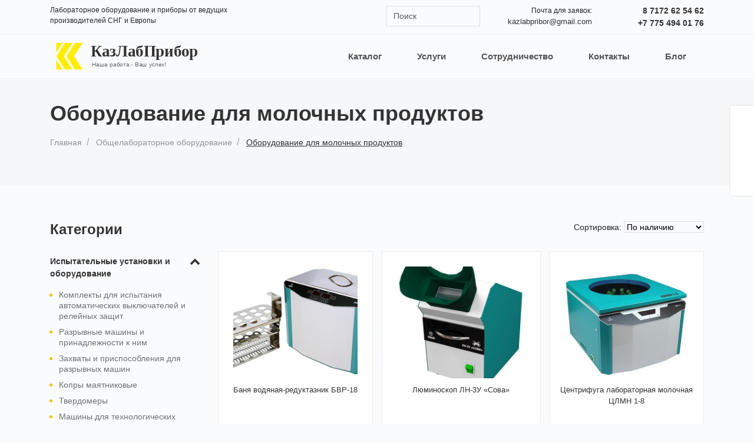

--- FILE ---
content_type: text/html; charset=UTF-8
request_url: https://kazlp.kz/obshhelaboratornoe-oborudovanie/oborudovanie-dlya-molochnyh-produktov
body_size: 18990
content:
<!DOCTYPE html>
<html lang="ru">
<head>
    <meta charset="utf-8">
    <meta http-equiv="X-UA-Compatible" content="IE=edge">
    <meta name="viewport" content="width=device-width, initial-scale=1, shrink-to-fit=no">

    <link type="image/png" rel="icon" sizes="180x180" href="/images/favicon-180x180.png" />
    <title>
                    Оборудование для молочных продуктов | ТОО "КазЛабПрибор"
            </title>
    <meta name="description" content="" />

    <!-- Styles -->
    <link rel="stylesheet" href="https://kazlp.kz/css/bootstrap.4.1.2.css">
    <link href="https://kazlp.kz/css/main.min.css?ff5ec7eb8b9ff1420b558cbb70b08a5f" rel=stylesheet>
    <link href="https://kazlp.kz/css/font-awesome/css/font-awesome.min.css" rel="stylesheet">

    <script>
        window.Laravel = {"csrfToken":"uAWIhdrJO6nYYqHzF28CnOn5OTfoaDQBrJrOLKha"}    </script>

    <meta name="yandex-verification" content="53c9a9b77dddbe31" />

<!-- Yandex.Metrika counter -->
<script type="text/javascript" >
   (function(m,e,t,r,i,k,a){m[i]=m[i]||function(){(m[i].a=m[i].a||[]).push(arguments)};
   m[i].l=1*new Date();k=e.createElement(t),a=e.getElementsByTagName(t)[0],k.async=1,k.src=r,a.parentNode.insertBefore(k,a)})
   (window, document, "script", "https://mc.yandex.ru/metrika/tag.js", "ym");

   ym(53414668, "init", {
        clickmap:true,
        trackLinks:true,
        accurateTrackBounce:true,
        webvisor:true
   });
</script>
<noscript><div><img src="https://mc.yandex.ru/watch/53414668" style="position:absolute; left:-9999px;" alt="" /></div></noscript>
<!-- /Yandex.Metrika counter -->
<!-- Google Tag Manager -->
<script>(function(w,d,s,l,i){w[l]=w[l]||[];w[l].push({'gtm.start':
new Date().getTime(),event:'gtm.js'});var f=d.getElementsByTagName(s)[0],
j=d.createElement(s),dl=l!='dataLayer'?'&l='+l:'';j.async=true;j.src=
'https://www.googletagmanager.com/gtm.js?id='+i+dl;f.parentNode.insertBefore(j,f);
})(window,document,'script','dataLayer','GTM-M379MMV6');</script>
<!-- End Google Tag Manager -->
</head>
<body>
    <div class="top-bar">
        <div class="container">
            <div class="row">
                <div class="col-lg-6">
                    <span>
                        Лабораторное оборудование и приборы от ведущих <br>производителей СНГ и Европы
                    </span>
                </div>
                <div class="col-lg-6">
                    <div class="row">
                        <div class="col-lg-4 search">
                            <form action="https://kazlp.kz/search" class="searchBlock">
                                <input type="text" name="keywords" placeholder="Поиск" >
                                <button><img src="https://kazlp.kz/images/system/icons/search.png" alt=""></button>
                            </form>
                        </div>
                        <div class="col-lg-4 email">
                            <span>
                                Почта для заявок: <a href="mailto:kazlabpribor@gmail.com">kazlabpribor@gmail.com</a>
                            </span>
                        </div>
                            <div class="col-lg-4 phones">
                            <span>
                                <p><a href="tel:8 7172 62 54 62">8 7172 62 54 62</a></p>
                                <p><a href="tel:+7 775 494 01 76">+7 775 494 01 76</a></p>
                            </span>
                        </div>
                    </div>
                </div>
            </div>
        </div>
    </div>

    <nav>
        <div class="container">
            <div class="row">
                <div class="col-md-3">
                    <a class="logo" href="/">
                        <svg xmlns="http://www.w3.org/2000/svg" xml:space="preserve" width="auto" height="45px" version="1.1" style="shape-rendering:geometricPrecision; text-rendering:geometricPrecision; image-rendering:optimizeQuality; fill-rule:evenodd; clip-rule:evenodd" viewBox="0 0 1933 372" xmlns:xlink="http://www.w3.org/1999/xlink"><defs><font id="FontID1" horiz-adv-x="666" font-variant="normal" style="fill-rule:nonzero" font-style="normal" font-weight="400"><font-face font-family="Arial"><font-face-src><font-face-name name="Arial"/></font-face-src></font-face><missing-glyph><path d="M0 0z"/></missing-glyph><glyph unicode="р" horiz-adv-x="556" d="M65.99 -198.988l0 717.986 80.0024 0 0 -68.1757c18.8329,26.3481 40.1808,46.169 64.0139,59.3431 23.6534,13.174 52.4866,19.821 86.3199,19.821 44.3426,0 83.3258,-11.3177 117.159,-34.1627 33.8333,-22.6653 59.3431,-54.822 76.6789,-96.1705 17.1562,-41.4982 25.8391,-86.8289 25.8391,-136.321 0,-52.8459 -9.4913,-100.512 -28.5038,-142.998 -19.0125,-42.3366 -46.678,-74.8226 -82.9965,-97.4879 -36.1687,-22.5156 -74.3435,-33.8333 -114.345,-33.8333 -29.3123,0 -55.6603,6.16785 -78.8347,18.4736 -23.3241,12.3357 -42.3366,27.8451 -57.337,46.678l0 -253.151 -87.9966 0zm80.0024 455.313c0,-66.499 13.5034,-115.662 40.3305,-147.489 27.0068,-31.8273 59.6724,-47.8457 97.9969,-47.8457 39.0131,0 72.3375,16.4975 100.003,49.5224 27.8451,32.995 41.6779,83.9846 41.6779,153.148 0,66.0199 -13.5034,115.333 -40.6599,148.178 -27.1864,32.8154 -59.4928,49.1631 -97.1885,49.1631 -37.3065,0 -70.3314,-17.5155 -98.985,-52.3369 -28.8332,-35.001 -43.1749,-85.6612 -43.1749,-152.34z"/><glyph unicode="-" horiz-adv-x="333" d="M30.989 215.006l0 87.9966 272.014 0 0 -87.9966 -272.014 0z"/><glyph unicode="ш" horiz-adv-x="802" d="M69.014 518.998l87.9966 0 0 -446.001 199.976 0 0 446.001 88.0266 0 0 -446.001 199.976 0 0 446.001 87.9966 0 0 -518.998 -663.972 0 0 518.998z"/><glyph unicode="х" horiz-adv-x="499" d="M5.9882 0l189.527 268.84 -175.514 250.157 108.177 0 81.9785 -122.489c15.1801,-22.9947 27.1864,-41.6779 35.6897,-56.349 14.8208,20.8389 27.9949,39.6718 39.8216,56.4987l86.3199 122.339 107.518 0 -176.502 -250.157 188 -268.84 -107.009 0 -107.339 160.005 -24.4918 38.5041 -138.657 -198.509 -107.518 0z"/><glyph unicode="В" horiz-adv-x="666" d="M72.9962 0l0 716.009 268.661 0c54.6723,0 98.5059,-7.18584 131.681,-21.6773 32.995,-14.4915 58.8341,-36.8274 77.4873,-67.008 18.8329,-30.0009 28.1745,-61.4988 28.1745,-94.4938 0,-30.5099 -8.3236,-59.3431 -24.8211,-86.3199 -16.4975,-27.0068 -41.4982,-48.8338 -75.0022,-65.5109 43.3247,-12.665 76.649,-34.3423 99.8233,-65.0019 23.3241,-30.5099 35.001,-66.6786 35.001,-108.327 0,-33.6836 -7.1559,-64.8522 -21.3479,-93.6854 -14.1621,-28.8332 -31.6477,-50.9896 -52.4866,-66.6487 -20.8389,-15.5094 -47.0074,-27.3361 -78.3257,-35.3304 -31.4979,-7.99425 -70.0021,-12.0063 -115.662,-12.0063l-273.182 0zm95.0028 415.012l154.825 0c42.0072,0 72.1878,2.81446 90.332,8.3236 24.1624,7.1559 42.3366,19.1623 54.5226,35.8394 12.1561,16.6472 18.3239,37.4862 18.3239,62.6665 0,23.833 -5.65885,44.8217 -17.1562,62.8163 -11.3476,18.1742 -27.6655,30.6895 -48.8338,37.3364 -21.1683,6.67685 -57.5167,10.0003 -108.836,10.0003l-143.178 0 0 -216.983zm0 -330.998l178.329 0c30.6596,0 52.1872,1.13776 64.6726,3.47316 21.6773,3.83245 40.0012,10.3596 54.6723,19.5215 14.6711,9.16195 26.6475,22.4857 36.1687,40.0012 9.4913,17.4856 14.1621,37.6658 14.1621,60.4809 0,26.8272 -6.82655,50.0015 -20.6593,69.8524 -13.683,19.821 -32.6656,33.6537 -57.0077,41.648 -24.1624,7.99425 -59.1634,12.0063 -104.674,12.0063l-165.664 0 0 -246.983z"/><glyph unicode="т" horiz-adv-x="458" d="M20.0006 518.998l420.013 0 0 -72.9962 -166.023 0 0 -446.001 -87.9966 0 0 446.001 -165.993 0 0 72.9962z"/><glyph unicode="б" horiz-adv-x="572" d="M443.995 732.986l77.9963 -0.988054c-3.5031,-34.8214 -11.3177,-59.1634 -23.1444,-72.8166 -11.8566,-13.683 -27.0068,-22.336 -45.69,-26.3481 -18.6533,-3.83245 -55.331,-5.8385 -109.824,-5.8385 -72.3375,0 -121.68,-7.0062 -147.998,-20.9887 -26.1684,-14.0124 -45.181,-36.3484 -56.6783,-67.008 -11.4974,-30.8392 -17.8149,-70.3314 -19.1623,-118.836 22.1863,32.995 47.9954,57.6664 77.667,74.1639 29.4919,16.4975 62.9959,24.6714 100.003,24.6714 67.996,0 124.345,-23.3241 168.987,-70.0021 44.5223,-46.6481 66.8583,-109.824 66.8583,-189.676 0,-60.4809 -11.168,-110.153 -33.6836,-148.807 -22.4857,-38.6838 -49.1631,-68.6847 -80.0024,-89.853 -30.6596,-21.1683 -72.6668,-31.6477 -125.662,-31.6477 -61.6486,0 -109.494,13.9825 -143.657,42.157 -34.1627,28.1745 -60.3311,64.1636 -78.685,107.997 -18.1443,43.8336 -27.3062,120.333 -27.3062,229.169 0,136.83 23.1444,228.989 69.3135,276.505 46.169,47.4865 117.339,71.1698 213.33,71.1698 59.8521,0 93.6854,0.988054 101.829,2.9941 8.02419,2.00605 13.174,6.67685 15.5094,13.9825zm-2.9941 -471.152c0,53.8339 -12.8447,97.9969 -38.3245,132.489 -25.5097,34.522 -61.4988,51.6782 -107.997,51.6782 -48.5044,0 -85.8409,-18.1742 -112.189,-54.6723 -26.3182,-36.3185 -39.4922,-84.8229 -39.4922,-145.663 0,-60.0018 14.4915,-105.991 43.654,-137.818 29.0128,-31.8572 65.0019,-47.8457 107.518,-47.8457 43.654,0 78.9844,18.5035 106.171,55.331 27.1565,36.8274 40.6599,85.6612 40.6599,146.501z"/><glyph unicode="!" horiz-adv-x="277" d="M112.997 177.999l-27.0068 379.323 0 158.687 109.015 0 0 -158.687 -25.0007 -379.323 -57.0077 0zm-22.9947 -177.999l0 100.003 100.991 0 0 -100.003 -100.991 0z"/><glyph unicode="п" horiz-adv-x="541" d="M65.99 518.998l410.012 0 0 -518.998 -87.9966 0 0 446.001 -234.019 0 0 -446.001 -87.9966 0 0 518.998z"/><glyph unicode="Н" horiz-adv-x="722" d="M80.9904 0l0 716.009 95.0028 0 0 -295.009 370.011 0 0 295.009 95.0028 0 0 -716.009 -95.0028 0 0 336.986 -370.011 0 0 -336.986 -95.0028 0z"/><glyph unicode="с" horiz-adv-x="499" d="M405.012 190.006l85.9906 -12.0063c-9.4913,-59.1634 -33.504,-105.332 -72.3375,-138.836 -38.8335,-33.504 -86.6792,-50.1512 -143.178,-50.1512 -70.8105,0 -127.818,23.1444 -170.813,69.4931 -43.1749,46.3188 -64.6726,112.668 -64.6726,198.988 0,56.0196 9.3416,104.853 27.8451,146.831 18.4736,41.8575 46.6481,73.3555 84.6433,94.1645 37.8454,21.0186 79.0143,31.4979 123.686,31.4979 56.1693,0 102.338,-14.1621 137.998,-42.6659 35.8394,-28.4739 58.8341,-68.9841 68.8344,-121.321l-85.0025 -12.9944c-8.1739,34.8214 -22.5156,60.9898 -43.3247,78.655 -20.6892,17.5155 -45.69,26.3481 -75.0022,26.3481 -44.3426,0 -80.3317,-15.8388 -108.177,-47.5164 -27.6655,-31.8273 -41.4982,-81.8288 -41.4982,-150.484 0,-69.6727 13.3238,-120.183 40.0012,-151.681 26.8272,-31.4979 61.6486,-47.3367 104.494,-47.3367 34.6717,0 63.5049,10.5093 86.4996,31.6776 23.1743,20.9887 37.8454,53.5046 44.0133,97.3382z"/><glyph unicode="а" horiz-adv-x="556" d="M405.012 65.0019c-32.6656,-27.8451 -64.1935,-47.3367 -94.3441,-58.8341 -30.1805,-11.4974 -62.4869,-17.1562 -97.1586,-17.1562 -57.0077,0 -100.841,13.8327 -131.501,41.648 -30.6895,27.6655 -46.0193,63.1755 -46.0193,106.35 0,25.3301 5.8385,48.5044 17.3358,69.4931 11.677,20.9887 26.8272,37.6658 45.5103,50.3308 18.8329,12.665 39.8216,22.336 63.3252,28.8332 17.3358,4.49115 43.5043,8.8326 78.3257,13.174 71.0201,8.3236 123.507,18.5035 157.011,30.1506 0.329351,12.0063 0.508997,19.6712 0.508997,22.845 0,35.6598 -8.35354,60.8401 -25.0007,75.5112 -22.5156,19.821 -56.0196,29.6416 -100.332,29.6416 -41.4982,0 -72.1878,-7.33555 -91.8291,-21.827 -19.8509,-14.4915 -34.3423,-40.1509 -43.8336,-77.158l-86.0205 12.0063c7.84455,36.8274 20.6892,66.6487 38.6838,89.3141 17.9946,22.6653 43.9834,40.0012 77.9963,52.3369 33.8333,12.186 73.3255,18.3239 117.998,18.3239 44.3426,0 80.5114,-5.14985 108.327,-15.6592 27.6655,-10.4794 48.1751,-23.5037 61.1695,-39.3126 12.9944,-15.8388 22.1564,-35.8394 27.5158,-60.0018 2.81446,-15.0004 4.31151,-42.0072 4.31151,-80.8407l0 -116.68c0,-81.4994 1.85634,-132.998 5.50915,-154.825 3.5031,-21.827 10.8386,-42.6659 21.4976,-62.6665l-92.0087 0c-8.8326,18.5035 -14.4915,40.1808 -16.9766,65.0019zm-7.0062 195.006c-32.0069,-12.9944 -80.0024,-24.0127 -144.016,-32.995 -36.3185,-5.1798 -61.9779,-11.0183 -76.9784,-17.5155 -15.0004,-6.4972 -26.4978,-15.9885 -34.6717,-28.3242 -8.1739,-12.5153 -12.3357,-26.3481 -12.3357,-41.6779 0,-23.1743 8.8326,-42.6659 26.6774,-58.1754 17.8149,-15.4795 43.8037,-23.3241 77.9963,-23.3241 33.8333,0 63.984,7.33555 90.4818,22.1564 26.3481,14.6711 45.8397,34.8513 58.1754,60.3611 9.4913,19.821 14.1621,48.9835 14.1621,87.4876l0.508997 32.0069z"/><glyph unicode="о" horiz-adv-x="556" d="M32.995 259.499c0,95.8412 26.6774,166.831 80.182,213 44.4924,38.3245 98.985,57.4868 163.149,57.4868 71.1698,0 129.495,-23.3241 174.856,-69.9722 45.1511,-46.5283 67.8164,-111.021 67.8164,-193.179 0,-66.6786 -10.0003,-119.016 -30.0009,-157.16 -20.0006,-38.1748 -49.1631,-67.8463 -87.4876,-89.0146 -38.1748,-21.1683 -80.0024,-31.6477 -125.183,-31.6477 -72.6668,0 -131.321,23.1444 -176.173,69.6428 -44.8217,46.4984 -67.1577,113.506 -67.1577,200.844zm90.0027 -0.179646c0,-66.3194 14.4915,-115.991 43.5043,-148.807 29.1625,-33.0249 65.6606,-49.5224 109.824,-49.5224 43.6839,0 80.0024,16.4975 109.165,49.6721 29.0128,33.1746 43.5043,83.6851 43.5043,151.502 0,64.0139 -14.6711,112.488 -43.8336,145.334 -29.1625,32.995 -65.481,49.4925 -108.836,49.4925 -44.163,0 -80.6611,-16.3179 -109.824,-49.1631 -29.0128,-32.8154 -43.5043,-82.3378 -43.5043,-148.507z"/><glyph unicode=" " horiz-adv-x="277" d=""/><glyph unicode="е" horiz-adv-x="556" d="M420.013 167.999l90.9907 -12.0063c-14.1621,-52.816 -40.6599,-93.9848 -79.3437,-123.147 -38.6539,-29.1925 -87.9966,-43.8336 -148.148,-43.8336 -75.6909,0 -135.693,23.3241 -180.005,70.0021 -44.3426,46.4984 -66.499,111.979 -66.499,196.144 0,87.0086 22.336,154.675 67.1577,202.671 44.8217,48.1751 102.997,72.1578 174.496,72.1578 69.1637,0 125.662,-23.4738 169.496,-70.6608 43.8336,-47.1571 65.8403,-113.506 65.8403,-198.988 0,-5.1798 -0.149705,-12.9944 -0.508997,-23.3241l-386.479 0c3.32345,-56.858 19.312,-100.512 48.3248,-130.693 28.8332,-30.1506 65.0019,-45.3307 108.177,-45.3307 32.1567,0 59.6425,8.50325 82.3079,25.5097 22.845,17.0065 40.8395,44.163 54.1932,81.4994zm-288.003 140.992l288.991 0c-3.83245,43.6839 -15.0004,76.3496 -33.1746,98.1766 -27.8152,33.8333 -64.1636,50.8398 -108.656,50.8398 -40.3305,0 -74.1639,-13.5034 -101.68,-40.5102 -27.3361,-27.0068 -42.4863,-63.1755 -45.4804,-108.506z"/><glyph unicode="у" horiz-adv-x="499" d="M62.0078 -199.497l-10.0003 81.3198c19.312,-5.14985 35.9891,-7.81461 50.3308,-7.81461 19.6712,0 35.3304,3.32345 47.0074,9.82065 11.8267,6.4972 21.4976,15.6592 28.9829,27.3361 5.50915,8.8326 14.4915,30.6596 26.8272,65.6606 1.6767,4.85044 4.19174,12.0063 7.84455,21.4976l-197.012 520.674 94.0148 0 108.327 -299.65c14.1621,-37.8454 26.6774,-77.8466 37.8454,-119.854 10.15,39.4922 22.1564,78.5053 36.1687,116.83l110.662 302.674 87.817 0 -196.144 -528.01c-21.1683,-56.828 -37.6658,-95.8113 -49.5224,-117.309 -15.6592,-28.8332 -33.6537,-50.0015 -53.8339,-63.5049 -20.3299,-13.5034 -44.4924,-20.1802 -72.4872,-20.1802 -17.0065,0 -35.9891,3.5031 -56.828,10.5093z"/></font><font id="FontID0" horiz-adv-x="629" font-variant="normal" style="fill-rule:nonzero" font-style="normal" font-weight="700"><font-face font-family="Candara"><font-face-src><font-face-name name="Candara Bold"/></font-face-src></font-face><missing-glyph><path d="M0 0z"/></missing-glyph><glyph unicode="р" horiz-adv-x="559" d="M525.337 251.997c0,-70.6667 -20.1672,-132.659 -60.5016,-185.999 -40.3344,-53.492 -95.5031,-80.1681 -165.506,-80.1681 -52.1646,0 -87.8298,11.0035 -107.496,33.1734l-5.83359 0c0,-79.6675 1.16439,-160.499 3.50481,-242.169l-132.833 0c5.83359,93.5004 8.82606,201.171 8.82606,323.339 0,157.495 -8.50003,277.66 -25.5001,360.332l125.009 13.6583 7.324 -41.9995 7.83633 0c34.8385,32.1721 82.1709,48.3338 142.172,48.3338 62.4927,0 111.828,-22.496 148.331,-67.6626 36.4919,-45.0036 54.668,-98.6703 54.668,-160.837zm-129.841 -12.6685c0,41.0098 -10.1651,76.3373 -30.6583,105.843 -20.6679,29.657 -48.8344,44.4913 -85.0003,44.4913 -45.0036,0 -77.8394,-13.1576 -98.6703,-39.4961 4.83221,-91.4976 7.33565,-175.334 7.33565,-251.496 20.4932,-15.9987 46.9947,-23.998 79.4928,-23.998 43.3385,0 75.4989,15.9987 96.3415,48.1591 20.8309,31.9974 31.159,70.8297 31.159,116.497z"/><glyph unicode="Л" horiz-adv-x="613" d="M543.001 635.838c-4.0055,-86.3394 -5.83359,-185.173 -5.83359,-296.5 0,-123.67 1.82809,-236.837 5.83359,-339.338l-136.664 0c3.83084,93.8381 5.83359,202.499 5.83359,326.168 0,86.0017 -1.00137,156.831 -3.00412,212.827l-76.6633 0c-4.83221,-24.9994 -11.1665,-51.8269 -18.8398,-80.4942 -7.66168,-28.6672 -16.4994,-57.9982 -26.5015,-88.1675 -10.1651,-29.9946 -21.3316,-60.1639 -33.4995,-89.9956 -12.1562,-30.0063 -25.3254,-58.8365 -39.4961,-86.6771 -14.1706,-27.8289 -29.1679,-53.8297 -45.0036,-77.9907 -15.824,-23.998 -32.3234,-45.1666 -49.4981,-63.1681 -17.3261,-18.0014 -35.1645,-32.4981 -53.6667,-43.1639 -18.6651,-10.8405 -37.4933,-16.674 -56.6591,-17.6754l-5.00687 122.168c12.5055,2.16576 26.1638,11.6672 40.9981,28.3412 15.009,16.4994 30.67,38.3317 46.6687,65.1592 16.1734,26.8392 32.1721,57.4975 47.8331,91.9983 15.8357,34.5008 30.67,70.6667 44.5029,108.672 13.8329,37.831 26.1638,76.3373 37.1673,115.496 10.8288,39.007 19.1658,76.5003 24.9994,112.34l296.5 0z"/><glyph unicode="з" horiz-adv-x="441" d="M411.67 139.668c0,-51.1632 -20.8309,-89.3319 -62.5044,-114.832 -41.6618,-25.3371 -97.8319,-38.0056 -168.499,-38.0056 -57.9982,0 -108.661,7.33565 -152.337,22.0069l11.1665 88.8312c41.6735,-17.0001 88.8428,-25.3371 141.17,-25.3371 74.1715,0 111.339,21.0056 111.339,63.0051 0,41.6618 -41.3358,62.4927 -124.007,62.4927 -34.8269,0 -65.1592,-1.16439 -90.8339,-3.49317l9.33839 84.4997c24.9994,-2.00275 52.3276,-3.00412 81.9962,-3.00412 75.4989,0 113.167,20.6679 113.167,62.0037 0,35.5022 -31.6714,53.329 -95.1655,53.329 -48.1707,0 -95.0024,-7.33565 -140.67,-21.9953l11.3411 88.8312c40.6604,14.6713 92.9997,21.9953 157.157,21.9953 122.505,0 183.671,-35.8282 183.671,-107.496 0,-53.003 -26.8275,-90.1702 -80.6688,-111.327l0 -7.67332c24.8364,-4.99523 45.5043,-15.335 62.0037,-31.3337 21.4946,-20.8309 32.3351,-48.3338 32.3351,-82.4969z"/><glyph unicode="б" horiz-adv-x="558" d="M530.332 233.332c0,-81.3325 -25.6631,-143.662 -77.001,-187.164 -51.1632,-43.5015 -112.829,-65.1708 -184.835,-65.1708 -86.4908,0 -146.829,26.1638 -181.167,78.8407 -34.1632,52.4906 -51.1632,137.666 -51.1632,255.164 0,61.503 6.33427,113.831 19.0028,157.169 12.6685,43.3269 32.3351,79.1668 58.8365,107.496 26.4898,28.3296 60.1639,49.9988 100.824,65.1708 40.6721,15.1603 89.0058,25.5001 145.001,30.996 17.6638,1.50206 36.6666,4.16851 57.3345,7.49866 20.6679,3.50481 44.829,6.99797 72.1688,10.5028l-5.9966 -109.336c-8.33702,-1.00137 -24.3357,-3.00412 -47.8331,-5.83359 -23.3343,-3.00412 -52.8399,-6.6603 -88.3421,-11.3295 -30.3323,-3.83084 -57.3345,-9.00072 -81.3325,-15.335 -23.835,-6.33427 -44.1652,-15.8357 -61.0023,-28.5042 -16.8254,-12.8316 -29.8316,-29.6686 -38.9954,-50.8256 -9.32675,-21.1686 -14.6713,-48.6714 -15.9987,-82.5086l4.99523 0c37.0043,43.0009 87.1661,64.5071 150.334,64.5071 65.5085,0 119.338,-18.0014 161.675,-53.8413 42.3255,-35.8282 63.4941,-91.4976 63.4941,-167.497zm-126.499 -14.9973c0,42.1625 -10.5028,77.164 -31.4967,104.667 -21.0056,27.5029 -51.1749,41.3358 -90.6709,41.3358 -55.6694,0 -98.6703,-19.3405 -129.329,-57.6722 0.326029,-87.3291 10.6658,-148.331 30.833,-183.333 20.1672,-35.0015 51.1632,-52.5023 93.1627,-52.5023 38.8324,0 69.6654,14.0076 92.8367,41.9995 23.1597,28.0035 34.6638,63.1681 34.6638,105.505z"/><glyph unicode="К" horiz-adv-x="596" d="M574.672 0l-153.338 0c-2.82946,4.83221 -7.33565,15.9987 -13.1692,33.1618 -26.6645,102.839 -51.6639,169.174 -75.1613,198.843 -23.509,29.494 -57.0085,44.3283 -100.498,44.3283 -12.5055,0 -22.333,-0.663701 -29.8433,-1.82809 0,-94.1757 1.83973,-185.673 5.3329,-274.505l-137.666 0c4.16851,98.3326 6.33427,209.171 6.33427,332.503 0,118.5 -2.16576,219.662 -6.33427,303.335l137.666 0c-3.49317,-96.5045 -5.3329,-184.171 -5.3329,-263.338 13.3439,-0.663701 23.1713,-1.00137 29.8433,-1.00137 89.1572,0 147.656,78.0024 175.66,234.007 2.00275,11.3295 5.83359,21.4946 11.8302,30.3323l131.844 0c-4.34317,-10.1651 -10.8405,-28.0035 -19.6665,-53.3406 -21.5063,-76.1626 -44.5029,-131.669 -69.0017,-166.496 -24.6734,-34.8385 -57.6722,-61.0023 -99.334,-78.6661l0 -5.3329c43.1639,-14.0076 76.5003,-37.1673 99.8347,-69.84 23.1597,-32.4981 53.166,-102 89.4949,-208.495 4.6692,-13.6699 11.8302,-31.4967 21.5063,-53.6667z"/><glyph unicode="П" horiz-adv-x="628" d="M557.672 0l-136.839 0c3.33015,92.499 4.99523,199.832 4.99523,322.338 0,70.166 2.50343,140.658 7.83633,211.325l-239.829 0c5.49591,-68.0003 8.32538,-136.327 8.32538,-204.991 0,-123.507 1.67672,-233.006 4.84386,-328.672l-136.676 0c3.84248,112.329 5.83359,223.83 5.83359,334.505 0,106.658 -1.9911,207.156 -5.83359,301.332l487.343 0c-4.0055,-89.6695 -5.83359,-190.005 -5.83359,-301.332 0,-113.342 1.82809,-224.843 5.83359,-334.505z"/><glyph unicode="а" horiz-adv-x="491" d="M451.666 0.500687l-115.17 -4.0055c-5.3329,13.8329 -7.82469,26.1755 -7.82469,37.1673l-6.33427 0c-35.8399,-30.4953 -84.1736,-45.8303 -145.001,-45.8303 -40.8351,0 -74.4976,11.3295 -101.337,33.8371 -27.0022,22.659 -40.3344,52.6653 -40.3344,90.1586 0,49.5098 20.8309,90.0072 62.6674,121.504 41.8365,31.6714 115.17,48.3338 220,50.3365 0.663701,5.83359 1.00137,11.5042 1.00137,16.6624 0,35.1645 -8.50003,58.3359 -25.3371,69.5023 -17.0001,11.3295 -47.9961,16.8371 -93.3257,16.8371 -49.1721,0 -97.1682,-6.50893 -144,-19.5035l10.6658 89.8326c44.3283,15.335 106.833,22.9967 187.501,22.9967 58.9996,0 104.492,-12.3309 136.49,-37.1673 32.1721,-24.6617 48.1707,-68.0003 48.1707,-129.829 0,-13.6699 -0.663701,-38.4947 -1.82809,-74.6606 -1.00137,-36.1775 -1.66508,-60.3386 -1.66508,-72.3434 0,-67.3249 5.15824,-122.494 15.661,-165.495zm-130.33 101.5c-2.00275,44.0022 -3.00412,81.9962 -3.00412,113.831 -111.001,0 -166.496,-28.1666 -166.496,-84.4997 0,-38.6693 24.4987,-57.9982 73.3332,-57.9982 38.3317,0 70.3291,9.50141 96.1668,28.6672z"/><glyph unicode="о" horiz-adv-x="558" d="M524.836 242.67c0,-82.0079 -25.1741,-146.166 -75.6736,-192.334 -50.3249,-46.331 -109.825,-69.3393 -178.163,-69.3393 -65.1708,0 -121.003,21.0056 -167.497,63.1681 -46.5057,42.1625 -69.84,101.5 -69.84,178 0,82.3339 25.3371,146.829 76.1743,193.335 50.8256,46.6687 110.326,69.8284 178.664,69.8284 64.8331,0 120.503,-21.1569 166.834,-63.6571 46.331,-42.5002 69.5023,-102.175 69.5023,-179.001zm-127.338 -14.6713c0,47.1694 -11.1665,86.8401 -33.1618,119 -22.17,31.9974 -51.0002,47.9961 -86.5024,47.9961 -34.5008,0 -62.5044,-14.9973 -84.1736,-44.829 -21.6576,-29.9946 -32.4981,-67.4996 -32.4981,-112.329 0,-47.1694 11.0035,-86.8401 33.1734,-119 22.1583,-32.009 51.0002,-48.0077 86.5024,-48.0077 34.4892,0 62.4927,15.009 84.162,44.8406 21.6693,29.9946 32.4981,67.4996 32.4981,112.329z"/><glyph unicode="и" horiz-adv-x="540" d="M491.663 0l-128.828 0c4.16851,57.6722 6.33427,122.168 6.33427,193.836 0,28.9933 1.82809,64.9962 5.3329,107.997l-7.33565 0c-8.50003,-24.4987 -47.1694,-76.838 -116.171,-157.332 -63.8318,-74.1715 -95.6661,-122.331 -95.6661,-144.501l-101.162 0c4.33152,71.0044 6.33427,148.331 6.33427,232.004 0,94.0011 -5.49591,169.826 -16.4994,227.498l138.667 14.159c-4.0055,-62.4927 -5.83359,-124.659 -5.83359,-186.5 0,-32.6611 -1.83973,-74.4976 -5.50756,-125.498l7.33565 0c6.17126,20.5049 43.1639,71.3421 110.838,152.337 63.8318,76.5003 95.8292,124.997 95.8292,145.502l105.831 14.159c-3.83084,-62.4927 -5.83359,-143.162 -5.83359,-241.657 0,-78.1654 2.16576,-155.504 6.33427,-232.004z"/></font><style type="text/css"><![CDATA[  @font-face { font-family:"Arial";font-variant:normal;font-style:normal;font-weight:normal;src:url("#FontID1") format(svg)}  @font-face { font-family:"Candara";font-variant:normal;font-style:normal;font-weight:bold;src:url("#FontID0") format(svg)}  .fil1 {fill:black}  .fil0 {fill:#FFED00}  .fnt1 {font-weight:normal;font-size:86.1246px;font-family:'Arial'}  .fnt0 {font-weight:bold;font-size:221.46px;font-family:'Candara'}  ]]></style></defs><g id="Слой_x0020_1"><metadata id="CorelCorpID_0Corel-Layer"/><g id="_1573988578368"><path class="fil0" d="M2 186c0,1 2,5 3,6l92 145c3,4 5,8 8,12 1,2 2,3 4,6 2,4 10,14 10,17l108 0c-1,-2 -6,-9 -7,-12l-23 -34c-10,-16 -20,-31 -30,-47l-57 -86c-4,-7 -5,-4 4,-18l79 -122c2,-2 3,-4 4,-6 2,-3 29,-44 30,-46l-108 0c0,2 -25,40 -29,46l-37 57c-6,9 -51,81 -51,82z"/><path class="fil0" d="M262 372l107 0 -60 -92c-5,-8 -10,-16 -15,-23l-27 -41c-1,-2 -2,-4 -4,-6 -1,-2 -2,-3 -3,-6l-11 -18c13,-20 27,-43 41,-63 1,-2 2,-4 4,-6l30 -47c4,-7 10,-15 15,-23 4,-6 29,-44 30,-46l-108 0c0,2 -5,9 -7,11l-59 93c-5,7 -51,79 -51,81 0,2 2,5 3,6l11 18c2,4 5,7 7,11l41 64c13,20 27,44 41,64 5,8 10,16 15,23z"/><path class="fil0" d="M0 372l87 0c0,-2 -3,-6 -5,-8l-11 -17c-11,-17 -27,-42 -38,-59l-11 -16c-3,-6 -7,-11 -11,-17 -2,-3 -9,-15 -11,-17l0 134z"/><path class="fil0" d="M0 0l0 133c3,-2 19,-27 22,-33l16 -25c2,-3 4,-5 6,-8 2,-3 3,-5 5,-8l27 -42c2,-3 4,-5 6,-8 2,-3 4,-6 5,-9l-87 0z"/><text x="479" y="194" style="fill: #333333 !important;" class="fil1 fnt0">КазЛабПрибор</text><text x="496" y="328" style="fill: #666666 !important;" class="fil1 fnt1">Наша работа - Ваш успех!</text></g></g></svg>
                    </a>
                </div>
                <div class="col-md-9">
                    <button>
                        <img src="https://kazlp.kz/images/system/icons/menu.svg" alt="">
                    </button>
                    <form action="https://kazlp.kz/search">
                        <input type="text" name="keywords" placeholder="Поиск" value="">
                    </form>
                    <ul>
                        <li>
                            <a href="https://kazlp.kz/search"><span>Каталог</span></a>
                        </li>
                                                    <li>
                                <a href="https://kazlp.kz/p-uslugi"><span>Услуги</span></a>
                            </li>
                                                    <li>
                                <a href="https://kazlp.kz/p-sotrudnichestvo"><span>Сотрудничество</span></a>
                            </li>
                                                    <li>
                                <a href="https://kazlp.kz/p-kontakty"><span>Контакты</span></a>
                            </li>
                                                <li>
                            <a href="https://kazlp.kz/blog"><span>Блог</span></a>
                        </li>
                        <li class="nav-phones">
                            <a href="tel:8 7172 62 54 62">8 7172 62 54 62</a>
                            <a href="tel:+7 775 494 01 76">+7 775 494 01 76</a>
                        </li>
                        <li class="nav-email">
                            <p>Почта для заявок</p>
                            <a href="mailto:kazlabpribor@gmail.com">kazlabpribor@gmail.com</a>
                        </li>
                    </ul>
                </div>
            </div>
        </div>
    </nav>

    

    <div class="bread">
        <div class="container">

            <h1>Оборудование для молочных продуктов</h1>
            <nav aria-label="breadcrumb">
                <ol class="breadcrumb">
                    <li class="breadcrumb-item">
                        <a href="/">
                            Главная
                        </a>
                    </li>
                    <li class="breadcrumb-item " aria-current="page">
                        <a href=https://kazlp.kz/obshhelaboratornoe-oborudovanie>
                            Общелабораторное оборудование
                        </a>
                    </li>
                                            <li class="breadcrumb-item active">
                            <a>
                                Оборудование для молочных продуктов
                            </a>
                        </li>
                                    </ol>
            </nav>
        </div>
    </div>

    <article class="container catalog category">
        <div class="row">
            <aside class="col-md-3 catalog">
    <h4>Категории</h4>

                <ul>
            <li>
                <a href="https://kazlp.kz/ispytatelnye-ustanovki-i-oborudovaniya"><strong>Испытательные установки и оборудование <i class="fa fa-chevron-down" aria-hidden="true"></i></strong></a>
                                    <ul>
                                                    <li>
                                <a href="https://kazlp.kz/ispytatelnye-ustanovki-i-oborudovaniya/komplekty-dlya-ispytaniya-avtomaticheskih-vyklyuchateley-i-releynyh-zashchit">Комплекты для испытания автоматических выключателей и релейных защит</a>
                            </li>
                                                    <li>
                                <a href="https://kazlp.kz/ispytatelnye-ustanovki-i-oborudovaniya/razryvnye-mashiny-i-prinadlezhnosti-k-nim">Разрывные машины и принадлежности к ним</a>
                            </li>
                                                    <li>
                                <a href="https://kazlp.kz/ispytatelnye-ustanovki-i-oborudovaniya/zahvaty-i-prisposobleniya-dlya-razryvnyh-mashin-">Захваты и приспособления для разрывных машин</a>
                            </li>
                                                    <li>
                                <a href="https://kazlp.kz/ispytatelnye-ustanovki-i-oborudovaniya/kopry-mayatnikovye-">Копры маятниковые</a>
                            </li>
                                                    <li>
                                <a href="https://kazlp.kz/ispytatelnye-ustanovki-i-oborudovaniya/tverdomery">Твердомеры</a>
                            </li>
                                                    <li>
                                <a href="https://kazlp.kz/ispytatelnye-ustanovki-i-oborudovaniya/mashiny-dlya-tehnologicheskih-ispytaniy">Машины для технологических испытаний</a>
                            </li>
                                                    <li>
                                <a href="https://kazlp.kz/ispytatelnye-ustanovki-i-oborudovaniya/mashiny-dlya-ispytaniya-dorozhnyh-i-stroitelnyh-materialov">Машины для испытания дорожных и строительных материалов</a>
                            </li>
                                                    <li>
                                <a href="https://kazlp.kz/ispytatelnye-ustanovki-i-oborudovaniya/mashiny-dlya-ispytaniya-pruzhin">Машины для испытания пружин</a>
                            </li>
                                                    <li>
                                <a href="https://kazlp.kz/ispytatelnye-ustanovki-i-oborudovaniya/mashiny-dlya-ispytaniya-na-trenie-i-iznos">Машины для испытания на трение и износ</a>
                            </li>
                                                    <li>
                                <a href="https://kazlp.kz/ispytatelnye-ustanovki-i-oborudovaniya/mashiny-i-sistemy-dlya-temperaturnyh-ispytaniy">Машины и системы для температурных испытаний</a>
                            </li>
                                                    <li>
                                <a href="https://kazlp.kz/ispytatelnye-ustanovki-i-oborudovaniya/ispytatelnye-pressy">Испытательные прессы</a>
                            </li>
                                                    <li>
                                <a href="https://kazlp.kz/ispytatelnye-ustanovki-i-oborudovaniya/oborudovanie-dlya-ispytaniya-truboprovodnoy-armatury">Оборудование для испытания трубопроводной арматуры</a>
                            </li>
                                                    <li>
                                <a href="https://kazlp.kz/ispytatelnye-ustanovki-i-oborudovaniya/istochniki-davleniya">Источники давления</a>
                            </li>
                                                    <li>
                                <a href="https://kazlp.kz/ispytatelnye-ustanovki-i-oborudovaniya/oborudovanie-dlya-ispytaniya-predohranitelnyh-klapanov-">Оборудование для испытания предохранительных клапанов</a>
                            </li>
                                                    <li>
                                <a href="https://kazlp.kz/ispytatelnye-ustanovki-i-oborudovaniya/stanki-dlya-shlifovaniya-i-pritirki-">Станки для шлифования и притирки</a>
                            </li>
                                                    <li>
                                <a href="https://kazlp.kz/ispytatelnye-ustanovki-i-oborudovaniya/oborudovanie-dlya-ispytaniya-protivovybrosovogo-oborudovaniya-">Оборудование для испытания противовыбросового оборудования</a>
                            </li>
                                                    <li>
                                <a href="https://kazlp.kz/ispytatelnye-ustanovki-i-oborudovaniya/oborudovanie-dlya-remonta-ballonov">Оборудование для ремонта баллонов</a>
                            </li>
                                                    <li>
                                <a href="https://kazlp.kz/ispytatelnye-ustanovki-i-oborudovaniya/defektoskopy">Дефектоскопы</a>
                            </li>
                                                    <li>
                                <a href="https://kazlp.kz/ispytatelnye-ustanovki-i-oborudovaniya/komplekty-hlebopekarnogo-oborudovaniya">Комплекты хлебопекарного оборудования</a>
                            </li>
                                                    <li>
                                <a href="https://kazlp.kz/ispytatelnye-ustanovki-i-oborudovaniya/kapelnica">Капельница</a>
                            </li>
                                            </ul>
                            </li>
        </ul>
                    <ul>
            <li>
                <a href="https://kazlp.kz/laboratornaya-posuda"><strong>Лабораторная посуда <i class="fa fa-chevron-down" aria-hidden="true"></i></strong></a>
                                    <ul>
                                                    <li>
                                <a href="https://kazlp.kz/laboratornaya-posuda/probirki">Пробирки</a>
                            </li>
                                                    <li>
                                <a href="https://kazlp.kz/laboratornaya-posuda/kolby-konicheskie">Колбы конические</a>
                            </li>
                                                    <li>
                                <a href="https://kazlp.kz/laboratornaya-posuda/kolby-kruglodonnye">Колбы круглодонные</a>
                            </li>
                                                    <li>
                                <a href="https://kazlp.kz/laboratornaya-posuda/kolby-ploskodonnye">Колбы плоскодонные</a>
                            </li>
                                                    <li>
                                <a href="https://kazlp.kz/laboratornaya-posuda/stakan-laboratornyy-vysokiy-s-nosikom-i-shkaloy">Стакан лабораторный, высокий, с носиком и шкалой</a>
                            </li>
                                                    <li>
                                <a href="https://kazlp.kz/laboratornaya-posuda/stakan-laboratornyy-nizkiy-s-nosikom-i-shkaloy">Стакан лабораторный, низкий, с носиком и шкалой</a>
                            </li>
                                                    <li>
                                <a href="https://kazlp.kz/laboratornaya-posuda/eksikatory-bez-krana">Эксикаторы без крана</a>
                            </li>
                                                    <li>
                                <a href="https://kazlp.kz/laboratornaya-posuda/eksikatory-s-kranom">Эксикаторы с краном</a>
                            </li>
                                                    <li>
                                <a href="https://kazlp.kz/laboratornaya-posuda/kolby">Колбы</a>
                            </li>
                                                    <li>
                                <a href="https://kazlp.kz/laboratornaya-posuda/voronki">Воронки</a>
                            </li>
                                                    <li>
                                <a href="https://kazlp.kz/laboratornaya-posuda/banki">Банки</a>
                            </li>
                                            </ul>
                            </li>
        </ul>
                    <ul>
            <li>
                <a href="https://kazlp.kz/metrologicheskoe-oborudovanie"><strong>Метрологическое оборудование <i class="fa fa-chevron-down" aria-hidden="true"></i></strong></a>
                                    <ul>
                                                    <li>
                                <a href="https://kazlp.kz/metrologicheskoe-oborudovanie/analizatory-vlazhnosti">Анализаторы влажности</a>
                            </li>
                                                    <li>
                                <a href="https://kazlp.kz/metrologicheskoe-oborudovanie/analizatory-voltamperometricheskie">Анализаторы вольтамперометрические</a>
                            </li>
                                                    <li>
                                <a href="https://kazlp.kz/metrologicheskoe-oborudovanie/analiticheskoe-oborudovanie-dlya-nefteproduktov-i-nefti">Аналитическое оборудование для нефтепродуктов и нефти</a>
                            </li>
                                                    <li>
                                <a href="https://kazlp.kz/metrologicheskoe-oborudovanie/oborudovanie-dlya-poverki-optiko-fizicheskih-i-fiziko-himicheskih-si">Оборудование для поверки оптико-физических и физико-химических СИ</a>
                            </li>
                                                    <li>
                                <a href="https://kazlp.kz/metrologicheskoe-oborudovanie/oborudovanie-dlya-poverki-si-davleniya-vakuuma-sily">Оборудование для поверки СИ давления, вакуума, силы</a>
                            </li>
                                                    <li>
                                <a href="https://kazlp.kz/metrologicheskoe-oborudovanie/oborudovanie-dlya-poverki-si-massy-vremeni-i-chastoty">Оборудование для поверки СИ массы, времени и частоты</a>
                            </li>
                                                    <li>
                                <a href="https://kazlp.kz/metrologicheskoe-oborudovanie/oborudovanie-dlya-stroitelnyh-laboratoriy">Оборудование для строительных лабораторий</a>
                            </li>
                                                    <li>
                                <a href="https://kazlp.kz/metrologicheskoe-oborudovanie/precizionnye-giri">Прецизионные гири</a>
                            </li>
                                                    <li>
                                <a href="https://kazlp.kz/metrologicheskoe-oborudovanie/rn-metry">РН-метры</a>
                            </li>
                                                    <li>
                                <a href="https://kazlp.kz/metrologicheskoe-oborudovanie/etalonnye-termometry">Эталонные термометры</a>
                            </li>
                                                    <li>
                                <a href="https://kazlp.kz/metrologicheskoe-oborudovanie/detektory-utechek-i-elektricheskih-razryadov">Детекторы утечек и электрических разрядов</a>
                            </li>
                                                    <li>
                                <a href="https://kazlp.kz/metrologicheskoe-oborudovanie/--pribory-dlya-izmereniya-parametrov-elektroizolyacii">Приборы для измерения параметров электроизоляции</a>
                            </li>
                                                    <li>
                                <a href="https://kazlp.kz/metrologicheskoe-oborudovanie/pribory-dlya-izmereniya-parametrov-petli-korotkogo-zamykaniya">Приборы для измерения параметров петли короткого замыкания</a>
                            </li>
                                                    <li>
                                <a href="https://kazlp.kz/metrologicheskoe-oborudovanie/pribory-dlya-izmereniya-parametrov-zazemlyayushchih-ustroystv">Приборы для измерения параметров заземляющих устройств</a>
                            </li>
                                                    <li>
                                <a href="https://kazlp.kz/metrologicheskoe-oborudovanie/elektroizmeritelnye-pribory-i-oborudovaniya-">Электроизмерительные приборы и оборудования</a>
                            </li>
                                                    <li>
                                <a href="https://kazlp.kz/metrologicheskoe-oborudovanie/pribory-dlya-analiza-kachestva-elektroenergii">Приборы для анализа качества электроэнергии</a>
                            </li>
                                                    <li>
                                <a href="https://kazlp.kz/metrologicheskoe-oborudovanie/oborudovanie-dlya-kontrolya-bezopasnosti-elektricheskih-priborov">Оборудование для контроля безопасности электрических приборов</a>
                            </li>
                                                    <li>
                                <a href="https://kazlp.kz/metrologicheskoe-oborudovanie/ultrafioletovye-kamery">Ультрафиолетовые камеры</a>
                            </li>
                                                    <li>
                                <a href="https://kazlp.kz/metrologicheskoe-oborudovanie/pirometry-i-lyuksmetry">Пирометры и люксметры</a>
                            </li>
                                                    <li>
                                <a href="https://kazlp.kz/metrologicheskoe-oborudovanie/ukazateli-napryazheniya-i-pravilnosti-cheredovaniya-faz">Указатели напряжения и правильности чередования фаз</a>
                            </li>
                                                    <li>
                                <a href="https://kazlp.kz/metrologicheskoe-oborudovanie/dinamometry">Динамометры</a>
                            </li>
                                                    <li>
                                <a href="https://kazlp.kz/metrologicheskoe-oborudovanie/kontrol-gazoobrazovaniya">Контроль газообразования</a>
                            </li>
                                                    <li>
                                <a href="https://kazlp.kz/metrologicheskoe-oborudovanie/giri">Гири</a>
                            </li>
                                            </ul>
                            </li>
        </ul>
                    <ul>
            <li>
                <a href="https://kazlp.kz/obshhelaboratornoe-oborudovanie"><strong>Общелабораторное оборудование <i class="fa fa-chevron-down" aria-hidden="true"></i></strong></a>
                                    <ul>
                                                    <li>
                                <a href="https://kazlp.kz/obshhelaboratornoe-oborudovanie/akvadistillyatory-distillyatory">Аквадистилляторы, дистилляторы</a>
                            </li>
                                                    <li>
                                <a href="https://kazlp.kz/obshhelaboratornoe-oborudovanie/analizatory">Анализаторы</a>
                            </li>
                                                    <li>
                                <a href="https://kazlp.kz/obshhelaboratornoe-oborudovanie/bani-laboratornye">Бани лабораторные</a>
                            </li>
                                                    <li>
                                <a href="https://kazlp.kz/obshhelaboratornoe-oborudovanie/verhneprivodnye-peremeshivayushchie-ustroystva">Верхнеприводные перемешивающие устройства</a>
                            </li>
                                                    <li>
                                <a href="https://kazlp.kz/obshhelaboratornoe-oborudovanie/kolbonagrevatel-i-nagrevatel-dlya-stakanov">Колбонагреватель и нагреватель для стаканов</a>
                            </li>
                                                    <li>
                                <a href="https://kazlp.kz/obshhelaboratornoe-oborudovanie/meshalki-magnitnye">Мешалки магнитные</a>
                            </li>
                                                    <li>
                                <a href="https://kazlp.kz/obshhelaboratornoe-oborudovanie/oborudovanie-dlya-rasseva">Оборудование для рассева</a>
                            </li>
                                                    <li>
                                <a href="https://kazlp.kz/obshhelaboratornoe-oborudovanie/plity-laboratornye">Плиты лабораторные</a>
                            </li>
                                                    <li>
                                <a href="https://kazlp.kz/obshhelaboratornoe-oborudovanie/probopodgotovka-moloka">Пробоподготовка молока</a>
                            </li>
                                                    <li>
                                <a href="https://kazlp.kz/obshhelaboratornoe-oborudovanie/sushilnye-shkafy-i-mufelnye-pechi">Сушильные шкафы и муфельные печи</a>
                            </li>
                                                    <li>
                                <a href="https://kazlp.kz/obshhelaboratornoe-oborudovanie/vesy-laboratornye">Весы лабораторные</a>
                            </li>
                                                    <li>
                                <a href="https://kazlp.kz/obshhelaboratornoe-oborudovanie/zhidkostnye-termostaty-i-kriostaty">Жидкостные термостаты и криостаты</a>
                            </li>
                                                    <li>
                                <a href="https://kazlp.kz/obshhelaboratornoe-oborudovanie/oborudovanie-dlya-molochnyh-produktov">Оборудование для молочных продуктов</a>
                            </li>
                                                    <li>
                                <a href="https://kazlp.kz/obshhelaboratornoe-oborudovanie/centrifugi-laboratornye">Центрифуги лабораторные</a>
                            </li>
                                                    <li>
                                <a href="https://kazlp.kz/obshhelaboratornoe-oborudovanie/nasosy-laboratornye-i-pribory-vakuumnogo-filtrovaniya">Насосы лабораторные и приборы вакуумного фильтрования</a>
                            </li>
                                                    <li>
                                <a href="https://kazlp.kz/obshhelaboratornoe-oborudovanie/rotacionnye-ispariteli">Ротационные испарители</a>
                            </li>
                                                    <li>
                                <a href="https://kazlp.kz/obshhelaboratornoe-oborudovanie/ultrazvukovye-vanny-moyki">Ультразвуковые ванны (мойки)</a>
                            </li>
                                                    <li>
                                <a href="https://kazlp.kz/obshhelaboratornoe-oborudovanie/ustroystva-dlya-sushki-posudy">Устройства для сушки посуды</a>
                            </li>
                                                    <li>
                                <a href="https://kazlp.kz/obshhelaboratornoe-oborudovanie/vspomogatelnoe-oborudovanie">Вспомогательное оборудование</a>
                            </li>
                                                    <li>
                                <a href="https://kazlp.kz/obshhelaboratornoe-oborudovanie/izmelchiteli-laboratornye-">Измельчители лабораторные</a>
                            </li>
                                                    <li>
                                <a href="https://kazlp.kz/obshhelaboratornoe-oborudovanie/gomogenizatory">Гомогенизаторы</a>
                            </li>
                                                    <li>
                                <a href="https://kazlp.kz/obshhelaboratornoe-oborudovanie/dozatory-laboratornye-">Дозаторы лабораторные</a>
                            </li>
                                                    <li>
                                <a href="https://kazlp.kz/obshhelaboratornoe-oborudovanie/analizator-kletchatki">Анализатор клетчатки</a>
                            </li>
                                                    <li>
                                <a href="https://kazlp.kz/obshhelaboratornoe-oborudovanie/gidrolizery-">Гидролизеры</a>
                            </li>
                                                    <li>
                                <a href="https://kazlp.kz/obshhelaboratornoe-oborudovanie/inkubatory">Инкубаторы</a>
                            </li>
                                                    <li>
                                <a href="https://kazlp.kz/obshhelaboratornoe-oborudovanie/mery-tverdosti-etalonnye-2-go-razryada">Меры твердости эталонные 2-го разряда</a>
                            </li>
                                                    <li>
                                <a href="https://kazlp.kz/obshhelaboratornoe-oborudovanie/klimaticheskie-kamery">Климатические камеры</a>
                            </li>
                                                    <li>
                                <a href="https://kazlp.kz/obshhelaboratornoe-oborudovanie/mufelnye-elektropechi">Муфельные электропечи</a>
                            </li>
                                                    <li>
                                <a href="https://kazlp.kz/obshhelaboratornoe-oborudovanie/sterilizatory-">Стерилизаторы</a>
                            </li>
                                                    <li>
                                <a href="https://kazlp.kz/obshhelaboratornoe-oborudovanie/vesy-laboratornye-ACZET">Весы лабораторные ACZET</a>
                            </li>
                                            </ul>
                            </li>
        </ul>
                    <ul>
            <li>
                <a href="https://kazlp.kz/uchebno-laboratornoe-oborudovanie"><strong>Учебно-лабораторное оборудование <i class="fa fa-chevron-down" aria-hidden="true"></i></strong></a>
                                    <ul>
                                                    <li>
                                <a href="https://kazlp.kz/uchebno-laboratornoe-oborudovanie/elektrotehnicheskoe-laboratornoe-oborudovanie">Электротехническое лабораторное оборудование</a>
                            </li>
                                                    <li>
                                <a href="https://kazlp.kz/uchebno-laboratornoe-oborudovanie/laboratoriya-ustanovkiperedachi-i-raspredeleniya-liniy-elektroperedach">Лаборатория установки,передачи и распределения линий электропередач</a>
                            </li>
                                                    <li>
                                <a href="https://kazlp.kz/uchebno-laboratornoe-oborudovanie/laboratoriya-zelenoy-vozobnovlyaemoy-energii">Лаборатория зеленой возобновляемой энергии</a>
                            </li>
                                                    <li>
                                <a href="https://kazlp.kz/uchebno-laboratornoe-oborudovanie/fizicheskoe-laboratornoe-oborudovanie">Физическое лабораторное оборудование</a>
                            </li>
                                                    <li>
                                <a href="https://kazlp.kz/uchebno-laboratornoe-oborudovanie/laboratoriya-himicheskogo-mashinostroeniya">Лаборатория химического машиностроения</a>
                            </li>
                                                    <li>
                                <a href="https://kazlp.kz/uchebno-laboratornoe-oborudovanie/laboratornoe-gidravlicheskoe-oborudovanie">Лабораторное гидравлическое оборудование</a>
                            </li>
                                                    <li>
                                <a href="https://kazlp.kz/uchebno-laboratornoe-oborudovanie/laboratoriya-ohlazhdeniya-i-kondicionirovaniya">Лаборатория охлаждения и кондиционирования</a>
                            </li>
                                                    <li>
                                <a href="https://kazlp.kz/uchebno-laboratornoe-oborudovanie/teoriya-mashin-i-mehanizmov">Лаборатория теории машин и механизмов</a>
                            </li>
                                                    <li>
                                <a href="https://kazlp.kz/uchebno-laboratornoe-oborudovanie/laboratoriya-termodinamiki-">Лаборатория термодинамики</a>
                            </li>
                                                    <li>
                                <a href="https://kazlp.kz/uchebno-laboratornoe-oborudovanie/probirki-i-podstavki">Пробирки и подставки</a>
                            </li>
                                                    <li>
                                <a href="https://kazlp.kz/uchebno-laboratornoe-oborudovanie/laboratornoe-himicheskoe-oborudovanie">Лабораторное химическое оборудование</a>
                            </li>
                                                    <li>
                                <a href="https://kazlp.kz/uchebno-laboratornoe-oborudovanie/filtrovalnaya-bumaga">Фильтровальная бумага</a>
                            </li>
                                                    <li>
                                <a href="https://kazlp.kz/uchebno-laboratornoe-oborudovanie/modeli-anatomii-cheloveka">Модели анатомии человека</a>
                            </li>
                                                    <li>
                                <a href="https://kazlp.kz/uchebno-laboratornoe-oborudovanie/oborudovanie-dlya-rassecheniya">Оборудование для рассечения</a>
                            </li>
                                                    <li>
                                <a href="https://kazlp.kz/uchebno-laboratornoe-oborudovanie/laboratornye-mikroskopy">Лабораторные микроскопы</a>
                            </li>
                                                    <li>
                                <a href="https://kazlp.kz/uchebno-laboratornoe-oborudovanie/retortnye-stendy">Ретортные стенды</a>
                            </li>
                                                    <li>
                                <a href="https://kazlp.kz/uchebno-laboratornoe-oborudovanie/nabory-dlya-analiza-vody-i-pochvy">Наборы для анализа воды и почвы</a>
                            </li>
                                            </ul>
                            </li>
        </ul>
            </aside>            <main class="col-md-9">
                <div class="catalogList">
            <form class="sort">
            Сортировка:
            <select name="sort" id="">
                <option  value="stock,desc">По наличию</option>
                <option  value="popular,desc">По популярности</option>

            </select>
        </form>
        <div class="row">
            
                <div class="col-lg-4 col-sm-6 product">
                    <a class="block" href="https://kazlp.kz/obshhelaboratornoe-oborudovanie/oborudovanie-dlya-molochnyh-produktov/banya-vodyanaya-reduktaznik-bvr-18">
                        <div class="tags">
                                                                                </div>
                        <div class="image">
                            <img src="/images/products/2019/11/2-19_11_20-09_34_01-.jpeg" alt="Баня водяная-редуктазник БВР-18">
                        </div>
                        <p class="title">
                            Баня водяная-редуктазник БВР-18
                        </p>

                        <div class="row  one-price ">
                            <div class="col-5">
                                                                                                                                                                    </div>
                            <div class="col-7">
                                <span class="more">Подробнее</span>
                            </div>
                        </div>
                    </a>
                </div>













            
                <div class="col-lg-4 col-sm-6 product">
                    <a class="block" href="https://kazlp.kz/obshhelaboratornoe-oborudovanie/oborudovanie-dlya-molochnyh-produktov/lyuminoskop-ln-3u-sova">
                        <div class="tags">
                                                                                </div>
                        <div class="image">
                            <img src="/images/products/2019/11/2-19_11_20-09_36_58-.jpeg" alt="Люминоскоп ЛН-3У «Сова»">
                        </div>
                        <p class="title">
                            Люминоскоп ЛН-3У «Сова»
                        </p>

                        <div class="row  one-price ">
                            <div class="col-5">
                                                                                                                                                                    </div>
                            <div class="col-7">
                                <span class="more">Подробнее</span>
                            </div>
                        </div>
                    </a>
                </div>













            
                <div class="col-lg-4 col-sm-6 product">
                    <a class="block" href="https://kazlp.kz/obshhelaboratornoe-oborudovanie/oborudovanie-dlya-molochnyh-produktov/centrifuga-laboratornaya-molochnaya-clmn-1-8">
                        <div class="tags">
                                                                                </div>
                        <div class="image">
                            <img src="/images/products/2019/11/2-19_11_20-09_42_34-.jpeg" alt="Центрифуга лабораторная молочная ЦЛМН 1-8">
                        </div>
                        <p class="title">
                            Центрифуга лабораторная молочная ЦЛМН 1-8
                        </p>

                        <div class="row  one-price ">
                            <div class="col-5">
                                                                                                                                                                    </div>
                            <div class="col-7">
                                <span class="more">Подробнее</span>
                            </div>
                        </div>
                    </a>
                </div>













            
                <div class="col-lg-4 col-sm-6 product">
                    <a class="block" href="https://kazlp.kz/obshhelaboratornoe-oborudovanie/oborudovanie-dlya-molochnyh-produktov/centrifuga-molochnaya-clm-1-8-bez-podogreva">
                        <div class="tags">
                                                                                </div>
                        <div class="image">
                            <img src="/images/products/2019/11/2-19_11_20-09_45_08-.jpeg" alt="Центрифуга молочная ЦЛМ 1-8 (без подогрева)">
                        </div>
                        <p class="title">
                            Центрифуга молочная ЦЛМ 1-8 (без подогрева)
                        </p>

                        <div class="row  one-price ">
                            <div class="col-5">
                                                                                                                                                                    </div>
                            <div class="col-7">
                                <span class="more">Подробнее</span>
                            </div>
                        </div>
                    </a>
                </div>













                    </div>
        
    </div>            </main>
        </div>
    </article>


    <footer>
        <div class="footerBottom">
            <div class="container">
                <div class="row">
                    <div class="col-md-3">
                        <a href="/">
                            <img src="https://kazlp.kz/images/logo-2.png" alt="Лабораторное оборудование и приборы от ведущих производителей СНГ и Европы">
                        </a>
                    </div>
                    <div class="col-md-6">
                        <ul class="row">
                            <li class="col-md-4">
                                <a href="https://kazlp.kz/search">Каталог</a>
                            </li>
                                                            <li class="col-md-4">
                                    <a href="https://kazlp.kz/p-uslugi">Услуги</a>
                                </li>
                                                            <li class="col-md-4">
                                    <a href="https://kazlp.kz/p-sotrudnichestvo">Сотрудничество</a>
                                </li>
                                                            <li class="col-md-4">
                                    <a href="https://kazlp.kz/p-kontakty">Контакты</a>
                                </li>
                                                        <li class="col-md-4">
                                <a href="https://kazlp.kz/blog">Блог</a>
                            </li>
                        </ul>
                    </div>
                    <div class="col-md-2 contacts">
                        <a href="tel:8 7172 62 54 62">
                            +7 775 494 01 76
                        </a>
                        <a href="tel:+7 775 494 01 76">
                            +7 775 494 01 76
                        </a>
                        <a href="mailto:kazlabpribor@gmail.com">
                            kazlabpribor@gmail.com
                        </a>
                    </div>
                </div>
            </div>
            <div class="bottom">
                ТОО "КазЛабПрибор"
                2019-2026.
                Все права защищены.
            </div>
        </div>
    </footer>

    <div class="call-block container">
        <ul class="row">
            <li class="col-6">
                <a target="_blank" href="https://api.whatsapp.com/send?phone=+7 775 494 01 76&text=Здравствуйте" class="btn message"> <img src="https://kazlp.kz/images/system/icons/wa3.svg" alt=""> Написать</a>
            </li>
            <li class="col-6">
                <a href="tel:8 7172 62 54 62" class="btn call">Позвонить</a>
            </li>
        </ul>
    </div>

    <ul id="socials">
        <li>
            <a target="_blank" href="https://api.whatsapp.com/send?phone=+7 775 494 01 76&text=Здравствуйте">
                <img src="https://kazlp.kz/images/system/icons/wa.svg" alt="">
            </a>
        </li>
        <li>
            <a href="@kazlabpribor">
                <img src="https://kazlp.kz/images/system/icons/instagram.svg" alt="">
            </a>
        </li>
        <li>
            <a href="YouTube">
                <img src="https://kazlp.kz/images/system/icons/youtube.svg" alt="">
            </a>
        </li>
    </ul>
    <div id="backToTop"></div>

    <!-- Scripts -->
    <script src="https://ajax.googleapis.com/ajax/libs/jquery/3.3.1/jquery.min.js"></script>
    <script src="https://kazlp.kz/js/jquery.cookie.js"></script>
    <script src="https://kazlp.kz/js/mask.min.js"></script>
    <script src="https://kazlp.kz/js/main.min.js"></script>

    
	<script>
        var userStatus = $.cookie('userStatus');
        if (!userStatus) {
            $.ajax({
                url: "/new-view",
                type: "GET",
                data: "data=_token=uAWIhdrJO6nYYqHzF28CnOn5OTfoaDQBrJrOLKha&title=pages-name&url=kazlp.kz/obshhelaboratornoe-oborudovanie/oborudovanie-dlya-molochnyh-produktov&referrer=&ip=18.222.165.27&=browser",
                success: function(data){
                    $.cookie('userStatus', 'true', {
                        expires: 365
                    });
        }
            });
        }

	</script>

    <!-- Google Tag Manager (noscript) -->
<noscript><iframe src="https://www.googletagmanager.com/ns.html?id=GTM-M379MMV6"
height="0" width="0" style="display:none;visibility:hidden"></iframe></noscript>
<!-- End Google Tag Manager (noscript) -->

<!-- Вставка кода в FOOTER -->

</body>
</html>


--- FILE ---
content_type: text/css
request_url: https://kazlp.kz/css/main.min.css?ff5ec7eb8b9ff1420b558cbb70b08a5f
body_size: 37111
content:
.grecaptcha-badge{display:none !important}.col-xs-five,.col-sm-five,.col-md-five,.col-lg-five{position:relative;min-height:1px;padding-right:10px;padding-left:10px}.col-xs-five{width:20%;float:left}@media(min-width: 768px){.col-sm-five{width:20%;float:left}}@media(min-width: 992px){.col-md-five{width:20%;float:left}}@media(min-width: 1200px){.col-lg-five{width:20%;float:left}}body{background:#fafbfd}body *::selection{color:#fff;background:#333}body *::-moz-selection{color:#fff;background:#333}body *::-webkit-selection{color:#fff;background:#333}.top-bar{font-size:12px;border-bottom:1px solid #f1f1f1}.top-bar .searchBlock{padding:10px;z-index:2;width:100%}.top-bar .searchBlock input{background:transparent;min-height:30px;width:100%;font-size:14px;padding:6px 12px;border:1px solid #ddd}.top-bar span{padding:8px 0;display:block}.top-bar .col-lg-6:last-child{float:right}.top-bar .col-lg-6:last-child span{display:block;float:right;text-align:right}.top-bar .col-lg-6:last-child span a{color:#333;font-size:14px}.top-bar .col-lg-6 .col-lg-4.email{padding-top:1px}.top-bar .col-lg-6 .col-lg-4.email a{font-size:13px}.top-bar .col-lg-6 .col-lg-4.search form{padding:10px 0}.top-bar .col-lg-6 .col-lg-4.search form input{color:#545a5e}.top-bar .col-lg-6 .col-lg-4.search form input::-webkit-input-placeholder{color:#545a5e}.top-bar .col-lg-6 .col-lg-4.search form input:-ms-input-placeholder{color:#545a5e}.top-bar .col-lg-6 .col-lg-4.search form input::-ms-input-placeholder{color:#545a5e}.top-bar .col-lg-6 .col-lg-4.search form input::placeholder{color:#545a5e}.top-bar .col-lg-6 .col-lg-4.search form button{position:absolute;right:17px;top:13px;border:none;background:none;font-size:14px;cursor:pointer}.top-bar .col-lg-6 .col-lg-4.search form button img{width:15px}.top-bar .col-lg-6 .col-lg-4 p{margin:0;font-weight:bold}a{-webkit-transition:all .2s ease-in-out;-o-transition:all .2s ease-in-out;transition:all .2s ease-in-out}nav{border-bottom:1px solid #f1f1f1}nav .logo{text-decoration:none}nav .col-md-3 a{display:table-cell;vertical-align:middle;height:74px}nav .col-md-9 button{display:none;border-radius:0 !important}nav .col-md-9 button i{color:#333;font-size:21px}nav .col-md-9 button img{width:20px;margin-top:-4px}nav .col-md-9 input{display:none}nav .col-md-9 .nav-phones,nav .col-md-9 .nav-email{display:none}nav .col-md-9 ul{padding:0;margin:0;float:right;height:74px}nav .col-md-9 ul li{list-style:none;float:left;position:relative}nav .col-md-9 ul li a{display:block;font-size:15px;color:#555;line-height:74px;padding:0 30px;text-decoration:none;cursor:pointer}nav .col-md-9 ul li a:hover span{color:#f5c002}nav .col-md-9 ul li a:hover span:before{margin-left:-14px;opacity:1}nav .col-md-9 ul li a:hover span:after{margin-left:6px;opacity:1}nav .col-md-9 ul li a span{-webkit-transition:all .2s ease-in-out;-o-transition:all .2s ease-in-out;transition:all .2s ease-in-out;font-weight:600}nav .col-md-9 ul li a span:before{margin-left:6px;content:"[";color:#f5c002;font-size:15px;opacity:0;position:absolute;-webkit-transition:all .2s ease-in-out;-o-transition:all .2s ease-in-out;transition:all .2s ease-in-out}nav .col-md-9 ul li a span:after{margin-left:-14px;content:"]";color:#f5c002;font-size:15px;opacity:0;position:absolute;-webkit-transition:all .2s ease-in-out;-o-transition:all .2s ease-in-out;transition:all .2s ease-in-out}.slider-block .slide{display:none;color:#333;text-decoration:none}.slider-block .slide.image{opacity:0}.slider-block .slide.active{display:flex}.slider-block .text{padding-top:60px;padding-bottom:60px;position:relative}.slider-block .text .left,.slider-block .text .right{position:absolute;bottom:-24px;z-index:100}.slider-block .text .left{left:0}.slider-block .text .right{right:0}.slider-block .text .col-lg-9{font-size:32px;font-weight:bold}.slider-block .text .col-lg-9 p{text-transform:uppercase;color:#f5c002;margin-bottom:0}.slider-block .text .col-lg-9 span{text-transform:uppercase}.slider-block .text .col-lg-3 .border{height:2px;width:150px;border-color:#f5c002 !important;display:block;margin-bottom:15px}.slider-block .text .col-lg-3 p{font-size:14px;position:absolute;bottom:0}.slider-block .image{background-color:#f5f7f9}.slider-block .image img{width:100%;height:100%;-o-object-fit:cover;object-fit:cover;-o-object-position:center;object-position:center;max-width:2000px;margin:0 auto}.slider-block .icon{position:absolute;margin-top:calc(-264px / 2);width:259px}.form{background:#fff;font-size:14px;padding:30px 25px;box-shadow:0 0 5px rgba(0,0,0,.5)}.form.modalForm{position:fixed;top:10%;width:350px;margin:auto;left:0;right:0;z-index:100;display:none}.form a.close{cursor:pointer;position:absolute;right:11px;top:7px;font-weight:100;opacity:.2}.form>span{display:block;font-family:"Roboto",Sans-serif,serif;font-weight:600;color:#000;font-size:22px;margin-bottom:15px;line-height:1.1}.form strong{margin-top:15px;display:block}.form strong a{color:#f5c002}.form>i{color:#999;font-style:normal;margin-bottom:15px;display:block}.form label{width:100%;overflow:hidden;display:block;margin-bottom:15px;cursor:pointer}.form label span{display:block;padding-bottom:3px}.form label input{width:100%;border:1px solid #ddd;border-radius:0;min-height:40px;font-size:14px;line-height:1.8;padding:6px 12px;outline:none !important}.form button{background-color:#f5c002;font-size:12px;width:100%;border-radius:0;text-transform:uppercase;color:#333;display:block;margin:0 auto;height:40px}.modalFormBg{position:fixed;top:0;right:0;bottom:0;left:0;background:rgba(0,0,0,.4);z-index:99;display:none}.teaser .row{margin:0}.teaser .row .col-md-4{padding:30px 20px}.teaser .row .col-md-4 h2{color:#000;font-size:18px}.teaser .row .col-md-4 p{margin:0;font-size:14px}.teaser .row .col-md-4:nth-child(1){background-color:#f5c002}.teaser .row .col-md-4:nth-child(2){background-color:#fad140}.teaser .row .col-md-4:nth-child(3){background-color:#fadc72}.h2{position:relative;display:inline-block;font-size:30px !important;margin-top:30px !important;margin-bottom:30px !important;font-weight:400 !important}.h2 strong{z-index:2;position:relative}.h2 .border{position:absolute;right:-11px;top:33px;z-index:1;display:block;background:#fdd866;height:17px;width:70px;border:none !important}.about{padding:60px 0}.about h2{margin:0 !important;padding:0 0 30px 0 !important;line-height:1.7 !important}.about span{display:block;margin-bottom:30px}.about p{color:#999;font-size:14px}article{margin-top:10px}article .row h2{font-size:28px;padding-top:10px;font-weight:normal;margin:0}article .row .col-md-12 .category{padding:15px 0 10px}article .row .col-md-12 .category.active h3{background-color:#fbc824;background-image:-webkit-gradient(linear, left center, right center, from(#fbc824), to(#efc94a));background-image:-webkit-linear-gradient(left, #fbc824, #efc94a);background-image:-moz-linear-gradient(left, #fbc824, #efc94a);background-image:-o-linear-gradient(left, #fbc824, #efc94a);background-image:-ms-linear-gradient(left, #fbc824, #efc94a);background-image:linear-gradient(left, #fbc824, #efc94a);filter:progid:DXImageTransform.Microsoft.gradient(GradientType=1,StartColorStr="#fbc824", EndColorStr="#efc94a");margin-bottom:0}article .row .col-md-12 .category.active h3 i{border:1px solid #fff;color:#fff;-moz-transform:rotate(180deg);-ms-transform:rotate(180deg);-webkit-transform:rotate(180deg);-o-transform:rotate(180deg);transform:rotate(180deg);-webkit-transition:all .2s ease-in-out;-o-transition:all .2s ease-in-out;transition:all .2s ease-in-out}article .row .col-md-12 .category.active ul{display:block}article .row .col-md-12 .category h3{position:relative;margin-bottom:0;font-weight:bold;font-size:21px;background-color:#3b3e3f;background-image:-webkit-gradient(linear, left center, right center, from(#3b3e3f), to(#50575a));background-image:-webkit-linear-gradient(left, #3b3e3f, #50575a);background-image:-moz-linear-gradient(left, #3b3e3f, #50575a);background-image:-o-linear-gradient(left, #3b3e3f, #50575a);background-image:-ms-linear-gradient(left, #3b3e3f, #50575a);background-image:linear-gradient(left, #3b3e3f, #50575a);filter:progid:DXImageTransform.Microsoft.gradient(GradientType=1,StartColorStr="#3b3e3f", EndColorStr="#50575a")}article .row .col-md-12 .category h3 a{color:#fff;padding:25px 20px;display:block;text-decoration:none}article .row .col-md-12 .category h3 i{position:absolute;right:20px;top:23px;border:1px solid #ffd346;color:#ffd346;border-radius:100%;padding:5px;font-size:17px;cursor:pointer;-webkit-transition:all .2s ease-in-out;-o-transition:all .2s ease-in-out;transition:all .2s ease-in-out}article .row .col-md-12 .category ul{margin-left:0;margin-right:0;margin-bottom:0;display:none;border:1px solid #eaebeb;background:#fff;border-top:0;overflow:hidden;padding:30px 0 30px 35px}article .row .col-md-12 .category ul li{font-size:16px;color:#ffd346;list-style:disc;width:50%;float:left;padding-left:0}article .row .col-md-12 .category ul li a{color:#666;position:relative;padding:3px 0 3px;margin-left:10px;text-decoration:none;margin-left:0;overflow:hidden;white-space:nowrap;text-overflow:ellipsis;display:block}article .row .col-md-12 .category ul li a:hover{color:#f5c002}article .row aside.catalog{margin-bottom:0}article .row aside.catalog h4{font-weight:bold;color:#333;margin:0 0 30px;font-size:24px}article .row aside.catalog>ul{border-bottom:1px solid #ccc;padding:0 0 18px 0}article .row aside.catalog>ul:last-child{border:none}article .row aside.catalog>ul.active>li>a{color:#333}article .row aside.catalog>ul.active>li>a i{-moz-transform:rotate(180deg);-ms-transform:rotate(180deg);-webkit-transform:rotate(180deg);-o-transform:rotate(180deg);transform:rotate(180deg);-webkit-transition:all .2s ease-in-out;-o-transition:all .2s ease-in-out;transition:all .2s ease-in-out}article .row aside.catalog>ul.active>li ul{display:block}article .row aside.catalog>ul>li>a{position:relative;padding-right:25px}article .row aside.catalog>ul>li>a i{position:absolute;right:0;top:3px;font-size:18px;-webkit-transition:all .2s ease-in-out;-o-transition:all .2s ease-in-out;transition:all .2s ease-in-out}article .row aside.catalog>ul a{color:#6d7276;font-size:14px;text-decoration:none}article .row aside.catalog>ul a:hover{color:#f4bf00}article .row aside.catalog>ul>li{list-style:none}article .row aside.catalog>ul>li a{display:block;padding-left:0}article .row aside.catalog>ul>li>ul{display:none;padding:0;margin:15px 0 0 15px}article .row aside.catalog>ul>li>ul>li{list-style:disc;color:#f5c002;line-height:1.3;margin-bottom:8px}article .row aside.catalog>ul>li>ul>li a{position:relative}article .row aside.catalog>ul>li>ul>li a:hover output{border-color:#f5c002}article .row aside.catalog>ul>li>ul>li a output{position:absolute;right:0;top:0;background-color:rgba(84,84,84,.05);font-size:12px;line-height:18px;padding:0 10px;text-align:center;min-width:10px;border:1px solid transparent;border-radius:10px;-webkit-transition:border-color .2s ease-in-out;-o-transition:border-color .2s ease-in-out;transition:border-color .2s ease-in-out}article .row aside.catalog .contacts h4{margin-top:50px}article .row aside.catalog .contacts h5{margin:20px 0 20px;font-size:14px}article .row aside.catalog .contacts p{margin:0;font-size:14px}article .row aside.catalog .contacts a{color:#333}article .row .manufacturer{padding-bottom:60px;margin-top:30px}article .row .manufacturer h2{margin-bottom:30px}article .row .manufacturer .arrow3{position:absolute;height:100%;bottom:0;right:0;z-index:1}article .row .manufacturer .row{margin:0 -10px;z-index:2;position:relative}article .row .manufacturer .row .block{background:#fff;padding:30px;margin-top:30px;box-shadow:0 0 10px rgba(0,0,0,.1)}article .row .manufacturer .row .col-md-five a.image:hover img{filter:grayscale(0)}article .row .manufacturer .row .col-md-five a.image img{max-width:100%;filter:grayscale(100%);-webkit-transition:all .2s ease-in-out;-o-transition:all .2s ease-in-out;transition:all .2s ease-in-out}article .row .stock .row{padding-top:23px;padding-left:30px;background:url(../images/stock.jpg) 50% 0%/100% no-repeat fixed;background-position:0 0 !important;background-size:cover;min-height:210px;margin:0}article .row .stock .row .col-md-12{color:#fff}article .row .stock .row .col-md-12 p{margin-bottom:10px;font-size:28px}article .row .stock .row .col-md-12 span{display:block;font-size:16px}article .row .stock .row .col-md-12 a{color:#fff;background-color:#f5c002;border-radius:10px 10px 10px 10px;width:135px;text-align:center;text-transform:uppercase;font-size:14px;margin-top:40px}article .row .description{padding-top:30px;padding-bottom:30px}article .row .description h1{font-size:20px}article .row .description p{color:#7a7a7a;font-size:14px}.bread{position:relative;background-color:#f5f7f9;padding:34px 0}.bread.no-padding{padding:7px 0 0 0}.bread.no-padding .breadcrumb{padding:4px 0 0}.bread h1,.bread h2{font-size:36px;display:block;line-height:1.4em;font-weight:bold;margin:0;color:#333}.bread nav{display:flex;border:none}.bread nav .breadcrumb{background:transparent;padding-left:0 !important;width:100%}.bread nav .breadcrumb li{max-width:30%;overflow:hidden;white-space:nowrap;text-overflow:ellipsis;display:block;color:#ccc}.bread nav .breadcrumb li.active a{color:#333;text-decoration:underline}.bread nav .breadcrumb li:before{color:#a0a0a0}.bread nav .breadcrumb li a{font-size:14px;color:#959495;font-weight:300;text-decoration:none}.bread nav .breadcrumb li a:hover{color:#f5c002}article.catalog{margin-top:60px;margin-bottom:60px}article.catalog.category .catalogList{margin-top:0}article.catalog.blog .article{margin-bottom:30px}article.catalog.blog .article h2{font-size:24px;margin:0}article.catalog.blog .article h2 a{font-weight:600;letter-spacing:.6px;color:#333;text-decoration:none}article.catalog.blog .article h2 a:hover{color:#f5c002}article.catalog.blog .article h1{font-size:34px;padding:0;margin:0;letter-spacing:.6px}article.catalog.blog .article .meta{overflow:hidden;padding:0;margin:15px 0;color:#777;font-size:13px;line-height:1}article.catalog.blog .article .meta li{list-style:none;float:left;margin-right:15px}article.catalog.blog .article .meta li i{margin-right:5px}article.catalog.blog .article p{font-size:14px}article.catalog.blog .article img{max-width:100%;height:auto !important}article.catalog.blog .article a.btn{display:inline-block;font-size:11px;line-height:1;border:1px solid #ddd;padding:10px 16px;-webkit-border-radius:2px;border-radius:2px;text-transform:uppercase;letter-spacing:1px;color:#333}article.catalog.blog .article a.btn:hover{border-color:#f5c002;color:#f5c002}article.catalog.blog .comments{border-top:1px solid #eaeaea;padding-top:30px;margin-top:30px}article.catalog.blog .comments h4{font-size:18px;font-weight:600;margin:0 0 20px;color:#333;line-height:1.4}article.catalog.page h2{font-size:21px;margin-bottom:10px}article.catalog.page p{font-size:14px}article.catalog .row .col-md-9 .manufacturerBlock .manufacturerInfo .row .image img{max-width:100%}article.catalog .row .col-md-9 .manufacturerBlock .manufacturerInfo .row .description{padding-top:0 !important;padding-bottom:0 !important}article.product{overflow-x:hidden;margin-top:0;padding-right:0 !important}article.product .product-head{padding-top:50px;padding-bottom:30px;background:#fff}article.product .row .col-md-12 .productCard .col-md-5 .tags{width:100px;position:absolute;right:30px}article.product .row .col-md-12 .productCard .col-md-5 .tags .tag{display:block;font-size:12px;font-weight:bold;color:#fff;padding:3px 10px;text-transform:uppercase;float:right;margin-bottom:10px}article.product .row .col-md-12 .productCard .col-md-5 .tags .sale{background:#ff7c80}article.product .row .col-md-12 .productCard .col-md-5 .tags .in-stock{background:#44cb76}article.product .row .col-md-12 .productCard .col-md-5 .tags .out-of-stock{background:#ddd;color:#333}article.product .row .col-md-12 .productCard .col-md-5 img{max-width:100%;height:100%;max-height:300px;width:auto;margin:auto;display:block}article.product .row .col-md-12 .productCard .col-md-7 h1{font-size:26px}article.product .row .col-md-12 .productCard .col-md-7 .edit{font-size:13px;color:#666}article.product .row .col-md-12 .productCard .col-md-7 .order-block{margin:30px 0 30px 0;overflow:hidden;height:50px}article.product .row .col-md-12 .productCard .col-md-7 .order-block a.btn{background-color:#f5c002;color:#333;font-size:14px;font-weight:600;text-transform:uppercase;padding:14px 60px;border-radius:0;float:left}article.product .row .col-md-12 .productCard .col-md-7 .order-block input{float:left;width:50px;height:50px;border-radius:0;margin-left:30px;border-color:#e7e7e9;background:transparent}article.product .row .col-md-12 .productCard .col-md-7 .order-block .button-group{float:left;width:30px;position:relative;height:50px}article.product .row .col-md-12 .productCard .col-md-7 .order-block .button-group button{padding:0;width:30px;border-radius:0;height:50%;line-height:19px;margin:0;position:absolute;background:transparent;border-color:#e7e7e9;border-left:none}article.product .row .col-md-12 .productCard .col-md-7 .order-block .button-group button:active{color:#666}article.product .row .col-md-12 .productCard .col-md-7 .order-block .button-group button.plus{top:0;left:0;border-bottom:none}article.product .row .col-md-12 .productCard .col-md-7 .order-block .button-group button.minus{bottom:0;left:0}article.product .row .col-md-12 .productCard .col-md-7 .order-block .prices{padding-left:30px;overflow:hidden}article.product .row .col-md-12 .productCard .col-md-7 .order-block .prices.one-price span{margin-top:9px}article.product .row .col-md-12 .productCard .col-md-7 .order-block .prices .old-price{display:block;font-size:15px;text-decoration:line-through;color:#999}article.product .row .col-md-12 .productCard .col-md-7 .order-block .prices .price{display:block;font-size:20px;color:#333;font-weight:bold}article.product .row .col-md-12 .productCard .col-md-7 p{font-size:14px;font-weight:300}article.product .row .col-md-12 .productCard .col-md-7 .category{border-top:1px solid;border-bottom:1px solid;border-color:#eaeaea;color:#999;display:block;font-size:13px;margin:20px 0 15px 0;padding:15px 0}article.product .row .col-md-12 .productCard .col-md-7 .category a{color:#333;text-decoration:none}article.product .row .col-md-12 .productCard .col-md-7 .category a:hover{color:#f5c002}article .productDetails{margin-top:0;margin-bottom:10px;background:#f5f7f9;padding:50px 0}article .productDetails .nav{width:100%;overflow:hidden;display:flex;border-top:1px solid;border-bottom:1px solid;margin-bottom:20px;margin-top:30px;text-align:center;border-color:#eaeaea}article .productDetails .nav ul{padding:0;display:block;position:relative;margin:0 auto}article .productDetails .nav ul li{list-style:none;float:left;padding:10px;font-size:13px;text-transform:uppercase;color:#999;font-weight:600;border-top:2px solid transparent;border-bottom:2px solid transparent;z-index:100;cursor:pointer;-webkit-transition:all .2s ease-in-out;-o-transition:all .2s ease-in-out;transition:all .2s ease-in-out}article .productDetails .nav ul li:hover{color:#f5c002}article .productDetails .nav ul li.active{border-color:#f5c002;color:#f5c002}article .productDetails .content{font-size:14px}article .productDetails .content .fullDescription{position:relative;counter-reset:ordered;max-width:none;-webkit-columns:2;-moz-columns:2;columns:2;-moz-column-gap:43px;column-gap:43px;-webkit-column-fill:balance;-moz-column-fill:balance;column-fill:balance;padding-left:0}article .productDetails .content .fullDescription *{background:transparent !important}article .productDetails .content .fullDescription h1{font-size:20px}article .productDetails .content .fullDescription h2{font-size:20px}article .productDetails .content .fullDescription h3{font-size:18px}article .productDetails .content .fullDescription h4{font-size:16px}article .productDetails .content .fullDescription h5{font-size:16px}article .productDetails .content .fullDescription table{border:0 !important;width:100% !important}article .productDetails .content .fullDescription table tr{border-bottom:1px solid #e7e8e9 !important}article .productDetails .content .fullDescription table tr td{border:0 !important}article .productDetails .content .fullDescription table tr td:first-child{color:#7b7f81 !important;font-size:14px !important;padding-left:0 !important}article .productDetails .content .fullDescription table tr td:first-child *{color:#7b7f81 !important;font-size:14px !important}article .productDetails .content .fullDescription table tr td:last-child{text-align:right;font-weight:bold;font-size:14px !important}article .productDetails .content .fullDescription table tr td p{margin:0}article .productDetails .content a{color:#f5c002}article .productDetails .content h4{margin:20px 0;font-size:18px;font-weight:400}article .productDetails .content table{width:100%;margin-bottom:2.618em;border-top:1px solid;border-left:1px solid;border-right:1px solid;border-color:#e9e9e9}article .productDetails .content table th,article .productDetails .content table td{padding:10px;text-align:left;vertical-align:top;border-bottom:1px solid #e9e9e9}article .productDetails .content table th{text-transform:uppercase}article .productDetails .content table tr th:first-child,article .productDetails .content table tr td:first-child{padding-left:10px}article .productDetails .content table tr th:last-child,article .productDetails .content table tr td:last-child{padding-right:0}article .productDetails .content .details{display:none}article .productDetails .content .review{display:none}article .similarProducts{margin-bottom:30px}article .similarProducts h2{position:relative}article .similarProducts .col-md-12>a{position:absolute;right:0;top:40px;text-decoration:underline;font-size:16px;color:#666}article .similarProducts.slider{position:relative;overflow:hidden}article .similarProducts.slider>a{margin:auto;display:block;height:50px;top:0;bottom:0;position:absolute}article .similarProducts.slider .left{left:5px}article .similarProducts.slider .right{right:5px}article .similarProducts.slider .content{margin-left:50px;margin-right:50px;overflow-x:hidden;position:relative}article .similarProducts.slider .content>.row{min-width:99999999px;margin:0;-webkit-transition:all .2s ease-in-out;-o-transition:all .2s ease-in-out;transition:all .2s ease-in-out}article .similarProducts.slider .content>.row .product{width:248px;max-width:248px;min-width:248px;margin-left:0 !important;margin-right:15px !important;padding:0 !important}article .similarProducts .product:nth-child(4n+1){padding-right:7px}article .similarProducts .product:nth-child(4n+2){padding-left:8px;padding-right:7px}article .similarProducts .product:nth-child(4n+3){padding-left:8px;padding-right:7px}article .similarProducts .product:nth-child(4n+4){padding-left:7px}article .similarProducts h4{margin:0 0 15px;font-size:32px;line-height:1.4;font-weight:600}article .similarProducts .image{margin-bottom:15px}article .similarProducts .image img{width:100%}article .similarProducts a{color:#333;font-size:14px;margin-top:10px;display:block;text-align:center;text-decoration:none}article .similarProducts a:hover{border-color:#f5c002;color:#f5c002}article .similarProducts a.btn{float:none;display:block;background-color:transparent;color:#848494;padding:5px 12px;border:3px double #e4e4e4;font-size:14px;line-height:1.5;border-radius:0;text-transform:none;width:150px;margin:15px auto 0}article .similarProducts a.btn:hover{border-color:#f5c002;color:#f5c002}.product{margin-bottom:15px}.product:nth-child(3n+1){padding-right:7px}.product:nth-child(3n+2){padding-left:8px;padding-right:7px}.product:nth-child(3n+3){padding-left:7px}.product .block{background:#fff;border:1px solid #e9eaeb;overflow:hidden;display:block;padding:15px;text-decoration:none}.product .block:hover{box-shadow:0 10px 15px rgba(0,0,0,.1)}.product .block:hover .more{background:#f5c002;color:#333}.product .block .tags{position:absolute}.product .block .tags .tag{font-size:12px;font-weight:bold;color:#fff;padding:3px 10px;text-transform:uppercase}.product .block .tags .sale{background:#ff7c80}.product .block .tags .in-stock{background:#44cb76}.product .block .tags .out-of-stock{background:#ddd;color:#333}.product .block .image{overflow:hidden;height:210px;padding:10px}.product .block .image img{width:100%;height:100%;-o-object-fit:cover;object-fit:cover;-o-object-position:center;object-position:center}.product .block .title{font-size:13px;color:#333;text-align:center;height:60px;overflow:hidden}.product .block .one-price .col-5 span{margin-top:5px;padding-top:0}.product .block .old-price{display:block;font-size:13px;text-decoration:line-through;color:#999}.product .block .price{display:block;font-size:14px;color:#333;font-weight:bold}.product .block .more{font-size:14px;color:#666;text-transform:uppercase;background:#fff;display:block;text-align:center;padding:6px 0}.catalogList{margin-top:30px}.catalogList .sort{float:right;margin-bottom:30px;font-size:14px}.catalogList .sort select{background:transparent;font-size:14px;border:1px solid #ddd;border-radius:0}.catalogList .row{clear:both}.catalogList .catalogTitle{border-bottom:2px solid #333}.catalogList .catalogTitle span{display:block;text-transform:uppercase;padding:15px 0;font-size:14px;color:#7a7a7a;font-weight:bold}.catalogList .catalogProduct{padding:10px 0 15px;overflow:hidden;border-bottom:1px solid #ebebeb}.catalogList .catalogProduct:nth-child(odd){background:rgba(0,0,0,.02)}.catalogList .catalogProduct .col-md-2 img{max-width:100%;margin:10px 0 0 0}.catalogList .catalogProduct .col-md-7 a{font-weight:bold;color:#333;font-size:14px}.catalogList .catalogProduct .col-md-7 p{font-size:13px;margin-bottom:0}.catalogList .catalogProduct .col-md-7 h6{margin-top:10px}.catalogList .catalogProduct .col-md-3 a.btn{background-color:#f5c002;color:#fff;font-size:12px;font-weight:600;text-transform:uppercase;margin:10px 0 0 0;padding:8px 20px;border-radius:0;float:right}.footerTop{padding:30px 0;background:#050506 url("../images/footerTop.png");background-size:cover;font-size:14px}.footerTop .row .contacts h5{color:#f5c002;font-size:26px;font-weight:bold;margin-top:25px}.footerTop .row .contacts p{color:#acacac;font-size:13px;margin-top:30px}.footerTop .row .contacts .block{padding:15px 0}.footerTop .row .contacts .block a{display:block;color:#fff;margin-bottom:5px;font-size:15px}.footerTop .row .contacts .block a img{margin-right:10px;max-width:18px;max-height:21px}.footerTop .row .contacts .block .socials a{float:left;margin-right:20px}.footerTop .row .contacts .block .socials a img{max-width:24px;max-height:24px}.footerTop .row form{color:#333;background:#fff;max-width:330px;padding:30px 25px}.footerTop .row form h6{font-size:18px;font-weight:bold}.footerTop .row form p{color:#999;margin-top:15px;margin-bottom:15px}.footerTop .row form label{width:100%;font-size:14px}.footerTop .row form label input{font-size:14px;border-radius:0;margin-top:5px;margin-bottom:5px}.footerTop .row form button{background-color:#f5c002;width:100%;font-size:14px;border-radius:0}.footerTop .row form span{display:block;font-weight:bold;margin-top:20px}.footerTop .row form span a{color:#f5c002}footer{background-color:#222;color:#fff;font-size:14px;font-weight:300}footer .footerBottom{padding:15px 0;font-size:12px;line-height:1;text-align:center;color:#3a3a3a;background:#222 url("../images/system/icons/footer.png") no-repeat right}footer .footerBottom .container{padding:60px 0}footer .footerBottom .container ul{padding:0}footer .footerBottom .container ul li{list-style:none}footer .footerBottom .container ul li a{color:#fff;text-align:left;float:left;font-size:14px;margin-bottom:15px;margin-top:2px}footer .footerBottom .container .contacts a{display:block;color:#fff;font-size:14px;text-align:right;margin-bottom:15px}footer .footerBottom .bottom{border-top:1px solid #3d3d3d;padding-top:15px;color:#acacac}.pgn{position:relative;width:100%;margin:0 auto;display:flex;margin-top:30px}.pgn .pagination li.disabled{cursor:no-drop}.pgn .pagination li.disabled a{color:#ccc !important;cursor:no-drop}.pgn .pagination.center{margin:0 auto;display:block}.pgn .pagination.center li{margin:5px}.pgn .pagination li{float:left;background:#fff;overflow:hidden;box-shadow:0 0 8px rgba(0,0,0,.08);font-size:14px;display:flex;border:1px solid #ddd}.pgn .pagination li:hover{background:rgba(236,240,243,.3)}.pgn .pagination li a{color:#333;text-decoration:none;padding:5px 10px}.pgn .pagination li a:hover{background:#f5c002 !important}.pgn .pagination li a:hover a{color:#333}.pgn .pagination li a i{font-size:10px}.pgn .pagination li.active{background:#f5c002 !important;border:1px solid #f5c002 !important}.pgn .pagination li.active a{color:#333}.manufacturerTeaser{margin-top:30px;position:relative}.manufacturerTeaser .arrow2{position:absolute;top:0;right:0;width:300px;margin-top:-27px}.manufacturerTeaser .container{position:relative;border:1px solid #f1f1f2}.manufacturerTeaser .container .row{position:relative;z-index:2}.manufacturerTeaser .container .row .col-lg-4{border-right:1px solid #f1f1f2;padding:60px 30px}.manufacturerTeaser .container .row .col-lg-4:last-child{border:none}.manufacturerTeaser .container .row .col-lg-4 span{display:block;height:56px;width:56px;border-radius:100%;font-size:25px;text-align:center;line-height:48px;margin-right:10px}.manufacturerTeaser .container .row .col-lg-4 h4{color:#000;font-size:16px;font-weight:bold;margin-bottom:0;margin-top:30px}.manufacturerTeaser .container .row .col-lg-4 p{font-size:13px;color:#7a7a7a;margin-top:15px;margin-bottom:0}.manufacturerTeaser .container .background{z-index:1;position:absolute;top:0;right:0;bottom:0;left:0;-webkit-backdrop-filter:blur(3px);backdrop-filter:blur(3px);background:rgba(255,255,255,.7)}.about img{width:100%}#socials{position:fixed;right:0;top:25%;background:#fff;box-shadow:0 0 5px rgba(0,0,0,.1);padding:25px 20px;z-index:999}#socials li{list-style:none;margin-bottom:15px}#socials li:last-child{margin-bottom:0}.call-block{display:none}#backToTop{color:#fff;z-index:99;width:40px;height:40px;font-size:20px;background:rgba(0,0,0,.4);right:20px;bottom:20px;border-radius:10% !important;position:fixed;opacity:0;cursor:pointer;-webkit-transition:all .35s,-webkit-transform .35s;transition:all .35s,transform .35s}#backToTop.show{opacity:1}#backToTop:hover{background:#000}#backToTop:after{top:4px;left:14px;content:"";position:absolute;text-align:center;font-family:FontAwesome}.images{margin-top:4px;overflow:hidden;overflow-x:auto;position:relative}.images>a{margin:auto;display:block;height:30px;top:0;bottom:0;position:absolute}.images>a.left{left:5px}.images>a.right{right:5px}.images .content{margin-left:30px;margin-right:30px;overflow-x:hidden;position:relative}.images .row{min-width:999999px;margin:0;-webkit-transition:all .2s ease-in-out;-o-transition:all .2s ease-in-out;transition:all .2s ease-in-out}.images .row .col-md-3{max-width:128px !important;padding-right:2px;padding-left:2px;margin-bottom:0}.images .row .col-md-3 .image{height:80px;border:2px solid #fff}.images .row .col-md-3 .image.active{border:2px solid #f5c002 !important}.images .row .col-md-3 .image img{width:100%;height:100%;-o-object-fit:cover;object-fit:cover;-o-object-position:center;object-position:center}@media(max-width: 1199px){.slider>.row{padding:15px}}@media(max-width: 991px){.top-bar .col-lg-6 .col-lg-4.email,.top-bar .col-lg-6 .col-lg-4.phones{display:none}.top-bar span{text-align:center;float:none !important}nav .col-md-3{width:50%}nav button.active{position:fixed;right:20px;top:0;z-index:999999}nav button.active+form input{display:block !important;position:fixed;top:18px;right:82px;width:140px;z-index:999999;background:transparent;border:1px solid #393939;padding:5px 12px;color:#fff}nav button.active+form+ul li.nav-phones{display:block !important;color:#fff;border-top:1px solid #3b3b3b;margin-top:20px;padding-top:20px}nav button.active+form+ul li.nav-phones a{line-height:1.8}nav button.active+form+ul li.nav-email{display:block !important;color:#fff;text-align:right;font-size:13px}nav button.active+form+ul li.nav-email p{margin:15px 20px 0}nav button.active+form+ul li.nav-email a{font-size:13px;line-height:1.9}nav ul{position:fixed !important;top:0 !important;bottom:0 !important;right:0 !important;background:#1f1f1f !important;padding-top:70px !important}nav ul li a{color:#fff !important;text-transform:uppercase;text-align:right}nav .col-md-9{width:50%}nav .col-md-9 button{display:block;float:right;font-size:23px;background:#f5c002;border:none;color:#fff;padding:1px 15px;border-radius:3px;margin-top:18px}nav .col-md-9 ul{display:none;top:60px;position:absolute;background:#fff;right:15px;z-index:99999;height:auto;border-radius:3px;box-shadow:0 0 5px rgba(0,0,0,.4)}nav .col-md-9 ul li{float:none}nav .col-md-9 ul li a{line-height:40px}.slider-block .text .col-lg-3 p{position:relative;margin-top:15px}.slider-block .image img{height:210px !important}.slider-block .icon{margin-top:calc(-25% / 2);width:24%}.slider{text-align:center}.slider .textContent{margin-top:15px !important}.slider .textContent h2{font-size:24px !important}.slider .form{margin-top:30px}.manufacturerTeaser .arrow2{width:250px;margin-top:-27px;bottom:-135px;top:auto}.manufacturerTeaser .container .row .col-lg-4{padding:15px 15px;border-bottom:1px solid #edeced}.manufacturer>img{display:none}article .row .manufacturer{display:none}.similarProducts .col-md-12 a{display:none}.categories{margin-bottom:60px}.categories .col-md-12 .category h3 a{padding:25px 60px 25px 20px !important}.categories .col-sm-12{width:100% !important}article .row .col-md-9 .category:last-child{border:none}.manufacturer{margin-top:30px}.manufacturer h2{text-align:center}.manufacturer .row{background:#fff}.manufacturer .col-md-five{margin:0 auto 30px}.footerTop form{margin:30px auto 0}.footerTop .row .contacts .block{float:left;width:50%}.footerTop .row .contacts .block a{overflow:hidden}.footerTop .row .contacts .block a img{float:left;margin-top:1px}.footerTop .row .contacts .block a span{display:block;overflow:hidden}.footerTop .row .contacts .block.socials-block{width:100%}article.product .row .col-md-12 .productCard .col-md-7 .order-block a.btn{padding:14px 15px}footer .footerBottom>.container .row .col-md-3 a img{margin-bottom:30px}footer .footerBottom>.container .row .col-md-6 ul li{width:50%}footer .footerBottom>.container .row .col-md-2 a{margin-bottom:0;float:left;margin-right:15px}.manufacturerBlock .image{text-align:center;margin-bottom:30px}.catalogList .row .col-lg-4.product:nth-child(2n+1){padding-right:7px;padding-left:15px}.catalogList .row .col-lg-4.product:nth-child(2n+2){padding-right:15px;padding-left:7px}aside.catalog{margin-top:50px}.breadcrumb li{float:none}.product .productCard .col-md-7{text-align:center}.product .productCard .col-md-5 a.btn{width:155px;margin:20px auto !important;float:none;display:block}.stock a{margin-bottom:30px}article.catalog.blog .article h1{font-size:24px}}@media(max-width: 768px){.images .content{overflow-x:auto}.images>a{display:none}.about img{display:none}.bread{padding:15px 0}.bread.bread-single{display:none}.bread .container h1{font-size:22px}.bread .container nav ol{padding:0;margin:0}article.product .productCard .col-md-5 img{margin:0 auto;display:block}article.product .productCard .col-md-7{margin-top:30px}article.product .productCard .col-md-7 h1{font-size:24px !important;text-align:left}article.product .productCard .col-md-7 .category{text-align:left}article.product .productCard .col-md-7 p{text-align:left}article.product .productDetails .fullDescription{-webkit-columns:1;-moz-columns:1;columns:1}article.catalog{margin-top:0;margin-bottom:0}article.catalog .pgn{margin-bottom:30px;margin-top:15px}}@media(max-width: 576px){.about{padding-left:15px !important;padding-right:15px !important}#socials{display:none}.catalogList .row .col-lg-4.product{padding-left:15px !important;padding-right:15px !important}article.product .productDetails .fullDescription{padding-left:15px;padding-right:15px}footer .footerBottom>.container{padding:30px 15px}.call-block{display:block;position:fixed;bottom:5px;z-index:99}.call-block ul{padding:0}.call-block ul li{list-style:none}.call-block ul li:first-child{padding-right:7px}.call-block ul li:last-child{padding-left:8px}.call-block ul li a{width:100%;border-radius:0;text-transform:uppercase}.call-block ul li a.message{background:#58b432;color:#fff}.call-block ul li a.message img{margin-top:-2px}.call-block ul li a.call{background:#fac41b;color:#333}}@media(max-width: 460px){.footerTop .row .contacts .block{width:100%}}@media(max-width: 374px){article.product .row .col-md-12 .productCard .col-md-7 .order-block a.btn{padding:14px 5px}article.product .row .col-md-12 .productCard .col-md-7 .order-block .quantity input{margin-left:5px}article.product .row .col-md-12 .productCard .col-md-7 .order-block .prices{padding:0}}/*# sourceMappingURL=main.min.css.map */


--- FILE ---
content_type: application/javascript
request_url: https://kazlp.kz/js/main.min.js
body_size: 4491
content:
$(document).ready(function(){$("input.phone").inputmask({mask:"+7(999)-999-99-99"})});if($("#backToTop").length){let scrollTrigger=100,backToTop=function(){var a=$(window).scrollTop();if(a>scrollTrigger){$("#backToTop").addClass("show")}else{$("#backToTop").removeClass("show")}};backToTop();$(window).on("scroll",function(){backToTop()});$("#backToTop").on("click",function(a){a.preventDefault();$("html,body").animate({scrollTop:0},500)})}$(".productDetails .nav li").on("click",function(){let type=$(this).attr("data-block");$(".productDetails .nav li").removeClass("active");$(this).addClass("active");$(".productDetails .content > div").hide();$(".productDetails .content ."+type).show()});$(".order").on("click",function(){$(".quant-input").val($(".quantity input").val());$(".modalForm").show(300);$(".modalFormBg").show();return false});$(".modalForm .close, .modalFormBg").on("click",function(){$(".quant-input").val(" ");$(".modalForm").hide(300);$(".modalFormBg").hide();return false});$("nav .row .col-md-9 button").on("click",function(){if($(this).hasClass("active")){$(this).removeClass("active");$("nav .row .col-md-9 ul").slideUp(300)}else{$(this).addClass("active");$("nav .row .col-md-9 ul").slideDown(300)}});$("aside.catalog > ul > li > a i").on("click",function(){let container=$(this).parent().parent().parent().parent();if(container.hasClass("active")){container.removeClass("active")}else{container.addClass("active")}return false});$("li.disabled a").on("click",function(){return false});$(document).on("click",".quantity button",function(){let button=$(this),input=$(".quantity input"),val=parseInt(input.val());if(button.hasClass("plus")){if(val<2){val=1}input.val(val+1)}else{if(val<2){return false}input.val(val-1)}});$(document).on("click",".categories .category h3 i",function(){let button=$(this),block=button.parent().parent(),blocks=$(".categories .category"),time=300;if(block.hasClass("active")){blocks.find("ul").slideUp(time);setTimeout(function(){blocks.removeClass("active")},time)}else{blocks.removeClass("active");block.addClass("active");blocks.find("ul").slideUp(0);block.find("ul").slideDown(time)}});if($(document).width()>767){$("aside.catalog ul:first").addClass("active")}$(".slider").each(function(){let $this=$(this),slider=$this.parent(),container=slider.find(".content > .row"),block=container.find(".product"),fixPx=parseInt(container.attr("data-fix")),blockC=block.length;if(isNaN(fixPx)){fixPx=15}let blockW=parseInt(block.width())+fixPx;container.attr("style","min-width:"+blockW*blockC+"px");container.attr("data-margin","0")});$(document).ready(function(){$(document).on("click",".slider > a",function(){let $this=$(this),slider=$this.parent(),container=slider.find(".content > .row"),block=container.find(".product"),fixPx=parseInt(container.attr("data-fix"));if(isNaN(fixPx)){fixPx=15}let blockW=parseInt(block.width())+fixPx,blockC=block.length,ml=parseInt(container.attr("data-margin")),leftBtn=$(".slider .left"),rightBtn=$(".slider .right"),hiddenC=ml/(-blockW)+1;if($this.hasClass("left")){if(ml>=0){return false}ml=ml+blockW;rightBtn.show()}else{if(blockC-1<hiddenC){return false}ml=ml-blockW;if(blockC-1===hiddenC){rightBtn.hide()}}container.attr("data-margin",ml);container.attr("style","margin-left: "+ml+"px;");return false})});$(function(){let block=$(".sort");if(block.length){$(document).on("change",".sort select",function(){a()});function a(){block.submit()}}});$(document).on("click",".arrow",function(){let activeId=parseInt($(".slider-block").attr("data-active")),activeT=$(".slider-block .text .slide-"+activeId),activeI=$(".slider-block .image.slide-"+activeId),slideCount=$(".slider-block .slide").length/2,nextId=0;if($(this).hasClass("left")){if(activeId-1<0){nextId=slideCount}else{nextId=slideCount-1}}else{if(activeId+1>slideCount){nextId=1}else{nextId=activeId+1}}let nextT=$(".slider-block .text .slide-"+nextId),nextI=$(".slider-block .image.slide-"+nextId);activeI.animate({opacity:"0"},400,function(){activeI.removeClass("active").attr("style","opacity: 0");activeT.removeClass("active");nextT.addClass("active");nextI.addClass("active");nextI.animate({opacity:"1"},400)});$(".slider-block").attr("data-active",nextId);return false});$(".images.slider .image img").on("click",function(){let $this=$(this),imgUrl=$this.attr("src"),previewBlock=$(".preview-image img");$(".images.slider .image").removeClass("active");$this.parent().addClass("active");previewBlock.attr("src",imgUrl)});